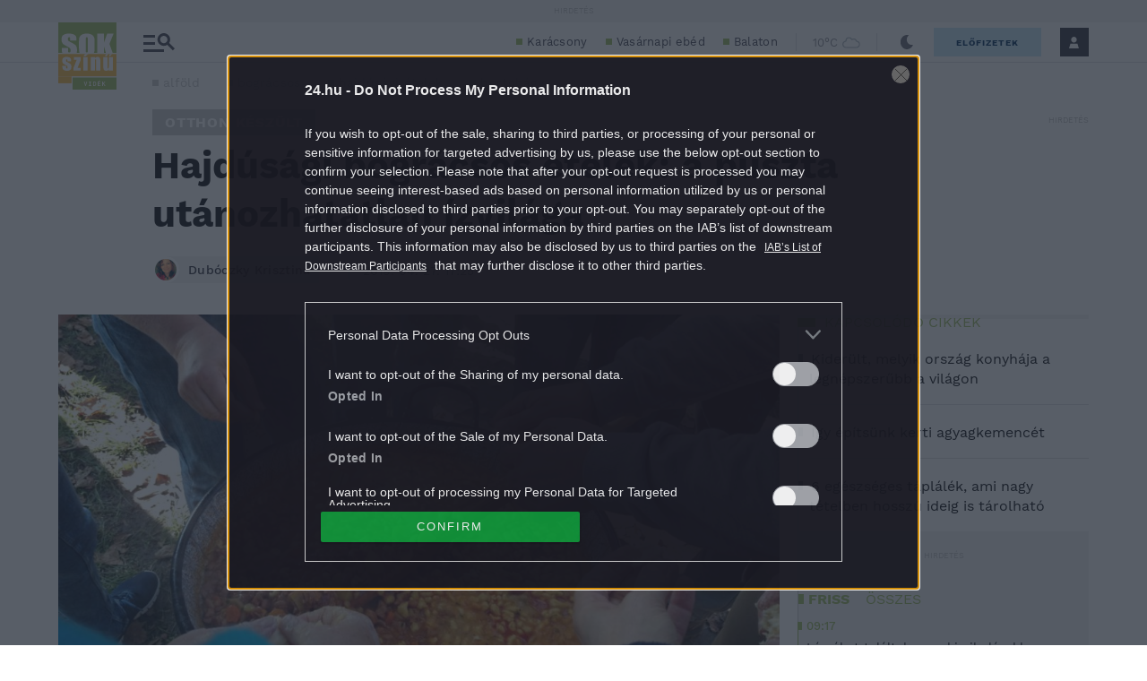

--- FILE ---
content_type: text/html; charset=UTF-8
request_url: https://sokszinuvidek.24.hu/otthon-keszult/2019/04/27/hajdusagi-bogracsos-etelek-a-puszta-utanozhatatlan-izvilaga/
body_size: 40106
content:
<!DOCTYPE html>
<html lang="hu" class="no-js site-sokszinuvidek">
<head>
	
	<meta charset="UTF-8">
	<meta name="viewport" content="width=device-width, initial-scale=1.0, maximum-scale=1.0, user-scalable=no">

			<link rel="dns-prefetch" href="//fonts.googleapis.com">
				<link rel="dns-prefetch" href="//fonts.gstatic.com">
				<link rel="dns-prefetch" href="//s.24.hu">
		
			<script>
			var enabledAppRecommendation = true;
		</script>
			<meta name="apple-itunes-app" content="app-id=379440463">
				<meta name="google-play-app" content="app-id=hu.sanomamedia.hir24">
			
	
	<title>Hajdúsági bográcsos ételek: a puszta utánozhatatlan ízvilága | Sokszínű vidék</title>
<meta name='robots' content='max-image-preview:large' />
	<style>img:is([sizes="auto" i], [sizes^="auto," i]) { contain-intrinsic-size: 3000px 1500px }</style>
	<script type="application/ld+json">
{
    "@context": "https://schema.org",
    "@type": "NewsArticle",
    "@id": "https://sokszinuvidek.24.hu/otthon-keszult/2019/04/27/hajdusagi-bogracsos-etelek-a-puszta-utanozhatatlan-izvilaga/#newsarticle",
    "headline": "Hajdúsági bográcsos ételek: a puszta utánozhatatlan ízvilága",
    "description": "Slambuc, töltött káposzta vagy gulyás, a sokféleségüknek csak a képzeletünk szabhat határt.",
    "datePublished": "2019-04-27T17:25:42+02:00",
    "dateModified": "2019-04-27T17:25:53+02:00",
    "articleSection": "Otthon készült",
    "wordCount": 954,
    "author": [
        {
            "@type": "Person",
            "name": "Dubóczky Krisztina",
            "url": "https://sokszinuvidek.24.hu/author/duboczkyk/"
        }
    ],
    "isAccessibleForFree": true,
    "mainEntityOfPage": "https://sokszinuvidek.24.hu/otthon-keszult/2019/04/27/hajdusagi-bogracsos-etelek-a-puszta-utanozhatatlan-izvilaga/",
    "isPartOf": [
        {
            "@type": "CollectionPage",
            "@id": "https://sokszinuvidek.24.hu/otthon-keszult/",
            "name": "Otthon készült",
            "url": "https://sokszinuvidek.24.hu/otthon-keszult/"
        },
        {
            "@type": "WebSite",
            "@id": "https://sokszinuvidek.24.hu/#website",
            "name": "Sokszínű vidék",
            "url": "https://sokszinuvidek.24.hu/"
        }
    ],
    "image": {
        "@type": "ImageObject",
        "url": "https://s.24.hu/app/uploads/sites/11/2019/04/bogracsos-boszi-e1555332017834.jpg",
        "width": 4418,
        "height": 2482
    },
    "publisher": {
        "@type": "NewsMediaOrganization",
        "@id": "https://sokszinuvidek.24.hu/#publisher",
        "name": "Sokszínű vidék",
        "logo": {
            "@type": "ImageObject",
            "url": "https://24.hu/app/themes/24-2020-theme/images/logo-24.svg",
            "width": 220,
            "height": 72
        }
    }
}
</script>
	<!-- Central SSO -->
	<script id="js-central-sso-script"
		data-test-domains="[]"
		src="/centralsso/assets/js/central-sso.js?ver=2511111224"></script>
	
<!-- All In One SEO Pack 3.7.1[579,669] -->
<meta name="description"  content="Ahogy nyílik az idő, úgy nyúlunk egyre szívesebben a magyar ember főzőedényéhez: a bográcshoz. Amit ebben készítünk, biztos, hogy finom lesz, még ha" />

<meta name="keywords"  content="alföld,bográcsos,hajdúsági ételek,hortobágy,kelet-magyarország,puszta,szabadidő" />

<link rel="canonical" href="https://sokszinuvidek.24.hu/otthon-keszult/2019/04/27/hajdusagi-bogracsos-etelek-a-puszta-utanozhatatlan-izvilaga/" />
<meta property="og:type" content="article" />
<meta property="og:title" content="Hajdúsági bográcsos ételek: a puszta utánozhatatlan ízvilága | Sokszínű vidék" />
<meta property="og:description" content="Ahogy nyílik az idő, úgy nyúlunk egyre szívesebben a magyar ember főzőedényéhez: a bográcshoz. Amit ebben készítünk, biztos, hogy finom lesz, még ha egyébként nem is remekelünk a konyha ördögeként. A" />
<meta property="og:url" content="https://sokszinuvidek.24.hu/otthon-keszult/2019/04/27/hajdusagi-bogracsos-etelek-a-puszta-utanozhatatlan-izvilaga/" />
<meta property="og:site_name" content="Sokszínű vidék" />
<meta property="og:image" content="https://s.24.hu/app/uploads/sites/11/2019/04/bogracsos-boszi-e1555332017834-1024x575.jpg" />
<meta property="article:tag" content="alföld" />
<meta property="article:tag" content="bográcsos" />
<meta property="article:tag" content="hajdúsági ételek" />
<meta property="article:tag" content="hortobágy" />
<meta property="article:tag" content="kelet-magyarország" />
<meta property="article:tag" content="puszta" />
<meta property="article:tag" content="szabadidő" />
<meta property="article:tag" content="otthon készült" />
<meta property="article:published_time" content="2019-04-27T15:25:42Z" />
<meta property="article:modified_time" content="2019-04-27T15:25:53Z" />
<meta property="article:publisher" content="https://www.facebook.com/sokszinuvidek" />
<meta property="article:author" content="" />
<meta property="og:image:secure_url" content="https://s.24.hu/app/uploads/sites/11/2019/04/bogracsos-boszi-e1555332017834-1024x575.jpg" />
<meta name="twitter:card" content="summary" />
<meta name="twitter:site" content="@24ponthu" />
<meta name="twitter:domain" content="sokszinuvidek.24.hu" />
<meta name="twitter:title" content="Hajdúsági bográcsos ételek: a puszta utánozhatatlan ízvilága | Sokszín" />
<meta name="twitter:description" content="Ahogy nyílik az idő, úgy nyúlunk egyre szívesebben a magyar ember főzőedényéhez: a bográcshoz. Amit ebben készítünk, biztos, hogy finom lesz, még ha egyébként nem is remekelünk a konyha ördögeként. A" />
<meta name="twitter:image" content="https://s.24.hu/app/uploads/sites/11/2019/04/bogracsos-boszi-e1555332017834-1024x575.jpg" />
<!-- All In One SEO Pack -->
<link rel='dns-prefetch' href='//s.24.hu' />
<link rel="alternate" type="application/rss+xml" title="Sokszínű vidék &raquo; Hajdúsági bográcsos ételek: a puszta utánozhatatlan ízvilága hozzászólás hírcsatorna" href="https://sokszinuvidek.24.hu/otthon-keszult/2019/04/27/hajdusagi-bogracsos-etelek-a-puszta-utanozhatatlan-izvilaga/feed/" />
<link rel='stylesheet' id='wp-block-library-css' href='https://s.24.hu/wp-includes/css/dist/block-library/style.min.css' type='text/css' media='all' />
<style id='classic-theme-styles-inline-css' type='text/css'>
/*! This file is auto-generated */
.wp-block-button__link{color:#fff;background-color:#32373c;border-radius:9999px;box-shadow:none;text-decoration:none;padding:calc(.667em + 2px) calc(1.333em + 2px);font-size:1.125em}.wp-block-file__button{background:#32373c;color:#fff;text-decoration:none}
</style>
<style id='global-styles-inline-css' type='text/css'>
:root{--wp--preset--aspect-ratio--square: 1;--wp--preset--aspect-ratio--4-3: 4/3;--wp--preset--aspect-ratio--3-4: 3/4;--wp--preset--aspect-ratio--3-2: 3/2;--wp--preset--aspect-ratio--2-3: 2/3;--wp--preset--aspect-ratio--16-9: 16/9;--wp--preset--aspect-ratio--9-16: 9/16;--wp--preset--color--black: #000000;--wp--preset--color--cyan-bluish-gray: #abb8c3;--wp--preset--color--white: #ffffff;--wp--preset--color--pale-pink: #f78da7;--wp--preset--color--vivid-red: #cf2e2e;--wp--preset--color--luminous-vivid-orange: #ff6900;--wp--preset--color--luminous-vivid-amber: #fcb900;--wp--preset--color--light-green-cyan: #7bdcb5;--wp--preset--color--vivid-green-cyan: #00d084;--wp--preset--color--pale-cyan-blue: #8ed1fc;--wp--preset--color--vivid-cyan-blue: #0693e3;--wp--preset--color--vivid-purple: #9b51e0;--wp--preset--gradient--vivid-cyan-blue-to-vivid-purple: linear-gradient(135deg,rgba(6,147,227,1) 0%,rgb(155,81,224) 100%);--wp--preset--gradient--light-green-cyan-to-vivid-green-cyan: linear-gradient(135deg,rgb(122,220,180) 0%,rgb(0,208,130) 100%);--wp--preset--gradient--luminous-vivid-amber-to-luminous-vivid-orange: linear-gradient(135deg,rgba(252,185,0,1) 0%,rgba(255,105,0,1) 100%);--wp--preset--gradient--luminous-vivid-orange-to-vivid-red: linear-gradient(135deg,rgba(255,105,0,1) 0%,rgb(207,46,46) 100%);--wp--preset--gradient--very-light-gray-to-cyan-bluish-gray: linear-gradient(135deg,rgb(238,238,238) 0%,rgb(169,184,195) 100%);--wp--preset--gradient--cool-to-warm-spectrum: linear-gradient(135deg,rgb(74,234,220) 0%,rgb(151,120,209) 20%,rgb(207,42,186) 40%,rgb(238,44,130) 60%,rgb(251,105,98) 80%,rgb(254,248,76) 100%);--wp--preset--gradient--blush-light-purple: linear-gradient(135deg,rgb(255,206,236) 0%,rgb(152,150,240) 100%);--wp--preset--gradient--blush-bordeaux: linear-gradient(135deg,rgb(254,205,165) 0%,rgb(254,45,45) 50%,rgb(107,0,62) 100%);--wp--preset--gradient--luminous-dusk: linear-gradient(135deg,rgb(255,203,112) 0%,rgb(199,81,192) 50%,rgb(65,88,208) 100%);--wp--preset--gradient--pale-ocean: linear-gradient(135deg,rgb(255,245,203) 0%,rgb(182,227,212) 50%,rgb(51,167,181) 100%);--wp--preset--gradient--electric-grass: linear-gradient(135deg,rgb(202,248,128) 0%,rgb(113,206,126) 100%);--wp--preset--gradient--midnight: linear-gradient(135deg,rgb(2,3,129) 0%,rgb(40,116,252) 100%);--wp--preset--font-size--small: 13px;--wp--preset--font-size--medium: 20px;--wp--preset--font-size--large: 36px;--wp--preset--font-size--x-large: 42px;--wp--preset--spacing--20: 0.44rem;--wp--preset--spacing--30: 0.67rem;--wp--preset--spacing--40: 1rem;--wp--preset--spacing--50: 1.5rem;--wp--preset--spacing--60: 2.25rem;--wp--preset--spacing--70: 3.38rem;--wp--preset--spacing--80: 5.06rem;--wp--preset--shadow--natural: 6px 6px 9px rgba(0, 0, 0, 0.2);--wp--preset--shadow--deep: 12px 12px 50px rgba(0, 0, 0, 0.4);--wp--preset--shadow--sharp: 6px 6px 0px rgba(0, 0, 0, 0.2);--wp--preset--shadow--outlined: 6px 6px 0px -3px rgba(255, 255, 255, 1), 6px 6px rgba(0, 0, 0, 1);--wp--preset--shadow--crisp: 6px 6px 0px rgba(0, 0, 0, 1);}:where(.is-layout-flex){gap: 0.5em;}:where(.is-layout-grid){gap: 0.5em;}body .is-layout-flex{display: flex;}.is-layout-flex{flex-wrap: wrap;align-items: center;}.is-layout-flex > :is(*, div){margin: 0;}body .is-layout-grid{display: grid;}.is-layout-grid > :is(*, div){margin: 0;}:where(.wp-block-columns.is-layout-flex){gap: 2em;}:where(.wp-block-columns.is-layout-grid){gap: 2em;}:where(.wp-block-post-template.is-layout-flex){gap: 1.25em;}:where(.wp-block-post-template.is-layout-grid){gap: 1.25em;}.has-black-color{color: var(--wp--preset--color--black) !important;}.has-cyan-bluish-gray-color{color: var(--wp--preset--color--cyan-bluish-gray) !important;}.has-white-color{color: var(--wp--preset--color--white) !important;}.has-pale-pink-color{color: var(--wp--preset--color--pale-pink) !important;}.has-vivid-red-color{color: var(--wp--preset--color--vivid-red) !important;}.has-luminous-vivid-orange-color{color: var(--wp--preset--color--luminous-vivid-orange) !important;}.has-luminous-vivid-amber-color{color: var(--wp--preset--color--luminous-vivid-amber) !important;}.has-light-green-cyan-color{color: var(--wp--preset--color--light-green-cyan) !important;}.has-vivid-green-cyan-color{color: var(--wp--preset--color--vivid-green-cyan) !important;}.has-pale-cyan-blue-color{color: var(--wp--preset--color--pale-cyan-blue) !important;}.has-vivid-cyan-blue-color{color: var(--wp--preset--color--vivid-cyan-blue) !important;}.has-vivid-purple-color{color: var(--wp--preset--color--vivid-purple) !important;}.has-black-background-color{background-color: var(--wp--preset--color--black) !important;}.has-cyan-bluish-gray-background-color{background-color: var(--wp--preset--color--cyan-bluish-gray) !important;}.has-white-background-color{background-color: var(--wp--preset--color--white) !important;}.has-pale-pink-background-color{background-color: var(--wp--preset--color--pale-pink) !important;}.has-vivid-red-background-color{background-color: var(--wp--preset--color--vivid-red) !important;}.has-luminous-vivid-orange-background-color{background-color: var(--wp--preset--color--luminous-vivid-orange) !important;}.has-luminous-vivid-amber-background-color{background-color: var(--wp--preset--color--luminous-vivid-amber) !important;}.has-light-green-cyan-background-color{background-color: var(--wp--preset--color--light-green-cyan) !important;}.has-vivid-green-cyan-background-color{background-color: var(--wp--preset--color--vivid-green-cyan) !important;}.has-pale-cyan-blue-background-color{background-color: var(--wp--preset--color--pale-cyan-blue) !important;}.has-vivid-cyan-blue-background-color{background-color: var(--wp--preset--color--vivid-cyan-blue) !important;}.has-vivid-purple-background-color{background-color: var(--wp--preset--color--vivid-purple) !important;}.has-black-border-color{border-color: var(--wp--preset--color--black) !important;}.has-cyan-bluish-gray-border-color{border-color: var(--wp--preset--color--cyan-bluish-gray) !important;}.has-white-border-color{border-color: var(--wp--preset--color--white) !important;}.has-pale-pink-border-color{border-color: var(--wp--preset--color--pale-pink) !important;}.has-vivid-red-border-color{border-color: var(--wp--preset--color--vivid-red) !important;}.has-luminous-vivid-orange-border-color{border-color: var(--wp--preset--color--luminous-vivid-orange) !important;}.has-luminous-vivid-amber-border-color{border-color: var(--wp--preset--color--luminous-vivid-amber) !important;}.has-light-green-cyan-border-color{border-color: var(--wp--preset--color--light-green-cyan) !important;}.has-vivid-green-cyan-border-color{border-color: var(--wp--preset--color--vivid-green-cyan) !important;}.has-pale-cyan-blue-border-color{border-color: var(--wp--preset--color--pale-cyan-blue) !important;}.has-vivid-cyan-blue-border-color{border-color: var(--wp--preset--color--vivid-cyan-blue) !important;}.has-vivid-purple-border-color{border-color: var(--wp--preset--color--vivid-purple) !important;}.has-vivid-cyan-blue-to-vivid-purple-gradient-background{background: var(--wp--preset--gradient--vivid-cyan-blue-to-vivid-purple) !important;}.has-light-green-cyan-to-vivid-green-cyan-gradient-background{background: var(--wp--preset--gradient--light-green-cyan-to-vivid-green-cyan) !important;}.has-luminous-vivid-amber-to-luminous-vivid-orange-gradient-background{background: var(--wp--preset--gradient--luminous-vivid-amber-to-luminous-vivid-orange) !important;}.has-luminous-vivid-orange-to-vivid-red-gradient-background{background: var(--wp--preset--gradient--luminous-vivid-orange-to-vivid-red) !important;}.has-very-light-gray-to-cyan-bluish-gray-gradient-background{background: var(--wp--preset--gradient--very-light-gray-to-cyan-bluish-gray) !important;}.has-cool-to-warm-spectrum-gradient-background{background: var(--wp--preset--gradient--cool-to-warm-spectrum) !important;}.has-blush-light-purple-gradient-background{background: var(--wp--preset--gradient--blush-light-purple) !important;}.has-blush-bordeaux-gradient-background{background: var(--wp--preset--gradient--blush-bordeaux) !important;}.has-luminous-dusk-gradient-background{background: var(--wp--preset--gradient--luminous-dusk) !important;}.has-pale-ocean-gradient-background{background: var(--wp--preset--gradient--pale-ocean) !important;}.has-electric-grass-gradient-background{background: var(--wp--preset--gradient--electric-grass) !important;}.has-midnight-gradient-background{background: var(--wp--preset--gradient--midnight) !important;}.has-small-font-size{font-size: var(--wp--preset--font-size--small) !important;}.has-medium-font-size{font-size: var(--wp--preset--font-size--medium) !important;}.has-large-font-size{font-size: var(--wp--preset--font-size--large) !important;}.has-x-large-font-size{font-size: var(--wp--preset--font-size--x-large) !important;}
:where(.wp-block-post-template.is-layout-flex){gap: 1.25em;}:where(.wp-block-post-template.is-layout-grid){gap: 1.25em;}
:where(.wp-block-columns.is-layout-flex){gap: 2em;}:where(.wp-block-columns.is-layout-grid){gap: 2em;}
:root :where(.wp-block-pullquote){font-size: 1.5em;line-height: 1.6;}
</style>
<link rel='stylesheet' id='site-header-css' href='https://s.24.hu/app/themes/24-2020-theme/dist/css/sokszinuvidek-all-header.css?ver=2511111224' type='text/css' media='all' />
<link rel='stylesheet' id='sponsoredpost_css-css' href='https://s.24.hu/app/plugins/central-sales-sponsored-block/assets/css/sponsoredpost.css' type='text/css' media='all' />
<link rel='stylesheet' id='central_next_gallery__article_page_style-css' href='https://s.24.hu/app/plugins/central-next-gallery//assets/css/content.css?ver=1764758208' type='text/css' media='all' />
<script type="text/javascript" id="central_next_gallery__ab_test_group_script-js-extra">
/* <![CDATA[ */
var ab_test_config = {"name":"24xtra_gallery","groups":[{"name":"Gallery2025_06_desktop_horizontal_ad_pagination_mobile_horizonta","min":0,"max":49,"script":"https:\/\/s.24.hu\/app\/uploads\/gallery\/Gallery2025_06_mobile_horizontal\/gallery-page.js?g=0910","style":"https:\/\/s.24.hu\/app\/uploads\/gallery\/Gallery2025_06_mobile_horizontal\/gallery-page.css?g=0910"},{"name":"Gallery2025_06_desktop_vertical_mobile_vertical","min":50,"max":99,"script":"https:\/\/s.24.hu\/app\/uploads\/gallery\/Gallery2025_06_desktop_vertical\/gallery-page.js?g=0910","style":"https:\/\/s.24.hu\/app\/uploads\/gallery\/Gallery2025_06_desktop_vertical\/gallery-page.css?g=0910"}],"default":{"name":"control","script":"https:\/\/s.24.hu\/app\/plugins\/central-next-gallery\/assets\/js\/gallery-page.js","style":"https:\/\/s.24.hu\/app\/plugins\/central-next-gallery\/assets\/css\/gallery-page.css"},"randomRange":{"min":0,"max":99},"is_gallery_page":""};
/* ]]> */
</script>
<script type="text/javascript" src="https://s.24.hu/app/themes/24-2020-theme/dist/js/ab-tester.js?ver=2511111224" id="central_next_gallery__ab_test_group_script-js"></script>
<script type="text/javascript" src="https://s.24.hu/wp-includes/js/jquery/jquery.min.js?ver=3.7.1" id="jquery-core-js"></script>
<script type="text/javascript" src="https://s.24.hu/wp-includes/js/jquery/jquery-migrate.min.js?ver=3.4.1" id="jquery-migrate-js"></script>
<script type="text/javascript" src="https://s.24.hu/app/plugins/central-video-article-list-widget/assets/js/central-video-article-list-widget.js?ver=2511111224" id="central-video-article-list-box-view-js"></script>
<script type="text/javascript" src="https://s.24.hu/wp-includes/js/underscore.min.js?ver=1.13.7" id="underscore-js"></script>
<script type="text/javascript" src="https://s.24.hu/app/themes/24-2020-theme/dist/js/common-header.js?ver=2511111224" id="site-header-js"></script>
<script type="text/javascript" id="sponsoredpost_js-js-extra">
/* <![CDATA[ */
var sponsoredpost_params = {"datas":{"maltofer":{"posts":[{"permalink":"https:\/\/24.hu\/elet-stilus\/2025\/09\/15\/igy-egyunk-ha-potolni-szeretnenk-a-vasat-x\/","title":"\u00cdgy egy\u00fcnk, ha p\u00f3tolni szeretn\u00e9nk a vasat (x)","excerpt":"Steak \u00e9s v\u00f6r\u00f6sbor?","image":"https:\/\/24.hu\/app\/uploads\/2025\/09\/mf_pr2_2509-480x270.jpg"},{"permalink":"https:\/\/24.hu\/elet-stilus\/2025\/09\/01\/tevhit-hogy-mindenbol-jobb-a-szerves-x\/","title":"T\u00e9vhit, hogy mindenb\u0151l jobb a \u201eszerves\u201d (x)","excerpt":"A szerves \u00e9s szervetlen fogalma gyakran f\u00e9lre\u00e9rt\u00e9sekhez vezet az eg\u00e9szs\u00e9ggel kapcsolatban.","image":"https:\/\/24.hu\/app\/uploads\/2025\/09\/mf_pr1_2509-480x270.jpg"},{"permalink":"https:\/\/24.hu\/elet-stilus\/2025\/09\/01\/a-vashiany-kezelesehez-tudni-kell-az-okokat-is\/","title":"Vashi\u00e1ny: a kezel\u00e9s\u00e9hez tudni kell az okokat is","excerpt":"A vashi\u00e1ny a vil\u00e1g egyik leggyakoribb hi\u00e1ny\u00e1llapota.","image":"https:\/\/24.hu\/app\/uploads\/2025\/08\/gettyimages-1297434120-480x320.jpg"},{"permalink":"https:\/\/24.hu\/elet-stilus\/2025\/09\/01\/ezt-a-3-dolgot-mindenki-rosszul-tudja-a-vashianyrol\/","title":"Ezt a 3 dolgot mindenki rosszul tudja a vashi\u00e1nyr\u00f3l","excerpt":"Els\u0151 t\u00e9vhit: \u201eEz a betegs\u00e9g csak a n\u0151ket \u00e9rinti\u201d Elterjedt v\u00e9leked\u00e9s, miszerint a vashi\u00e1ny olyan betegs\u00e9g, amely kiz\u00e1r\u00f3lag a n\u0151ket \u00e9rinti, ez\u00e9rt a","image":"https:\/\/24.hu\/app\/uploads\/2025\/08\/gettyimages-1388645967-480x320.jpg"}],"term_name":"Maltofer"},"maltofer-02":{"posts":[{"permalink":"https:\/\/24.hu\/elet-stilus\/2025\/02\/15\/amikor-a-vashiany-fogja-vissza-a-karriert-igy-rontja-az-eletminoseget-az-alacsony-vasszint-x\/","title":"Amikor a vashi\u00e1ny fogja vissza a karriert: \u00edgy rontja az \u00e9letmin\u0151s\u00e9get az alacsony vasszint (x)","excerpt":"Az \u00e1ll\u00f3k\u00e9pess\u00e9g, a ment\u00e1lis frissess\u00e9g \u00e9s a folyamatos terhelhet\u0151s\u00e9g alapk\u00f6vetelm\u00e9ny a mai munkaer\u0151piacon.","image":"https:\/\/24.hu\/app\/uploads\/2025\/02\/mf_pr2_24-hu_2502-480x270.jpg"},{"permalink":"https:\/\/24.hu\/elet-stilus\/2025\/02\/13\/teljes-kimerultseg-faradtsag-depresszio-vagy-vashiany\/","title":"Teljes kimer\u00fclts\u00e9g: f\u00e1radts\u00e1g, depresszi\u00f3 vagy vashi\u00e1ny?","excerpt":"Sokan t\u00falmisztifik\u00e1lj\u00e1k a tavaszi f\u00e1radts\u00e1g nev\u0171 t\u00fcnetegy\u00fcttest, amelynek kialakul\u00e1s\u00e1ban hormon\u00e1lis folyamatok j\u00e1tszanak szerepet, hiszen a melatonin \u00e9s a szerotonin szintj\u00e9nek szezon\u00e1lis ingadoz\u00e1sa okozza. De mi a helyzet a t\u00e9li f\u00e1radts\u00e1ggal?","image":"https:\/\/24.hu\/app\/uploads\/2025\/02\/gettyimages-1304487156-e1739263308168-480x270.jpg"},{"permalink":"https:\/\/24.hu\/elet-stilus\/2025\/02\/13\/vaspotlas-es-vasbevitel-kinek-mennyit-mikor-mi-a-kulonbseg\/","title":"Vasp\u00f3tl\u00e1s \u00e9s vasbevitel: kinek, mennyit, mikor, mi a k\u00fcl\u00f6nbs\u00e9g?","excerpt":"Elengedhetetlen \u00e1sv\u00e1nyi anyag a szervezet\u00fcnk sz\u00e1m\u00e1ra a vas, de van, amikor a term\u00e9szetes \u00faton, a t\u00e1pl\u00e1lkoz\u00e1s \u00fatj\u00e1n bejuttatott mennyis\u00e9g m\u00e9gsem elegend\u0151. Mit tehet\u00fcnk ilyenkor?","image":"https:\/\/24.hu\/app\/uploads\/2025\/02\/gettyimages-1124936019-480x320.jpg"},{"permalink":"https:\/\/24.hu\/elet-stilus\/2025\/02\/13\/sokakat-erinto-de-konnyen-kezelheto-problema-a-vashiany\/","title":"Sokakat \u00e9rint\u0151, de k\u00f6nnyen kezelhet\u0151 probl\u00e9ma a vashi\u00e1ny","excerpt":"A vashi\u00e1ny igen elterjedt probl\u00e9ma, amely rendk\u00edv\u00fcl kellemetlen t\u00fcnetekkel j\u00e1r. A panaszok megfelel\u0151 vasp\u00f3tl\u00e1ssal megsz\u00fcntethet\u0151k, ennek sor\u00e1n azonban t\u00f6bb t\u00e9nyez\u0151t is figyelembe kell venni.","image":"https:\/\/24.hu\/app\/uploads\/2025\/02\/gettyimages-1613772934-480x268.jpg"}],"term_name":"Maltofer-02"},"proktis":{"posts":[{"permalink":"https:\/\/24.hu\/elet-stilus\/2025\/11\/18\/kulturtortenet-alulnezetbol-toalett-tortenelem-az-okortol-napjainkig-x\/","title":"Kult\u00fart\u00f6rt\u00e9net aluln\u00e9zetb\u0151l: toalett-t\u00f6rt\u00e9nelem az \u00f3kort\u00f3l napjainkig (x)","excerpt":"Az innov\u00e1ci\u00f3hoz mindig kell valamilyen h\u00e9tk\u00f6znapi, megoldand\u00f3 kellemetlens\u00e9g \u2013 erre p\u00e9lda egyebek k\u00f6z\u00f6tt az is, hogyan v\u00e1ltozott az \u00e9vezredek folyam\u00e1n az, ahogyan a sz\u00e9kel\u00e9s ut\u00e1ni higi\u00e9ni\u00e1r\u00f3l gondolkodunk \u2013 f\u0151leg aranyeres panaszok eset\u00e9n.","image":"https:\/\/24.hu\/app\/uploads\/2025\/11\/pr_pr2_24-480x270.jpg"},{"permalink":"https:\/\/24.hu\/elet-stilus\/2025\/11\/01\/aranyer-5-egyertelmu-jel-amikor-nem-szabad-halogatni-az-orvost\/","title":"Arany\u00e9r: 5 egy\u00e9rtelm\u0171 jel, amikor nem szabad halogatni az orvost","excerpt":"A h\u0171v\u00f6sebb id\u0151 be\u00e1llt\u00e1val \u00e9s a f\u0171t\u00e9si szezon kezdet\u00e9vel hajlamosak vagyunk kevesebbet inni \u00e9s","image":"https:\/\/24.hu\/app\/uploads\/2025\/10\/gettyimages-2216653328-480x270.jpg"},{"permalink":"https:\/\/24.hu\/elet-stilus\/2025\/11\/01\/7-mondat-ami-segit-international-mens-day\/","title":"7 mondat, ami seg\u00edt \u2013 p\u00e1rkapcsolati kommunik\u00e1ci\u00f3 az International Men\u2019s Day k\u00f6rny\u00e9k\u00e9n","excerpt":"Nem gyenges\u00e9g, \u00e9retts\u00e9g A f\u00e9rfiak gyakran nem akarnak \u201enyafogni\u201d, ez\u00e9rt ink\u00e1bb t\u0171rnek, mintsem","image":"https:\/\/24.hu\/app\/uploads\/2025\/10\/gettyimages-702542077-480x270.jpg"},{"permalink":"https:\/\/24.hu\/elet-stilus\/2025\/11\/01\/adventi-vasarok-es-hetvegi-utazasok-diszkret-tulelokeszlet-hosszu-napokra\/","title":"Adventi v\u00e1s\u00e1rok \u00e9s h\u00e9tv\u00e9gi utaz\u00e1sok: diszkr\u00e9t \u201et\u00fal\u00e9l\u0151k\u00e9szlet\u201d hossz\u00fa napokra","excerpt":"A hossz\u00fa s\u00e9t\u00e1k, az utaz\u00e1sok vagy a hidegben \u00e1csorg\u00e1s megterhelheti a kering\u00e9st \u00e9s a g\u00e1t k\u00f6rny\u00e9k\u00e9t,","image":"https:\/\/24.hu\/app\/uploads\/2025\/11\/gettyimages-503234448-480x270.jpg"}],"term_name":"Proktis"},"proktis-08":{"posts":[{"permalink":"https:\/\/24.hu\/elet-stilus\/2025\/03\/20\/a-higieniarol-nem-beszelunk-pedig-kellene-itt-egy-uj-modszer-az-erzekeny-teruletek-tisztitasara-x\/","title":"A higi\u00e9ni\u00e1r\u00f3l nem besz\u00e9l\u00fcnk, pedig kellene \u2013 itt egy \u00faj m\u00f3dszer az \u00e9rz\u00e9keny ter\u00fcletek tiszt\u00edt\u00e1s\u00e1ra (x)","excerpt":"Vannak dolgok, amelyekr\u0151l nem sz\u00edvesen besz\u00e9l\u00fcnk, pedig az eg\u00e9szs\u00e9g\u00fcnk \u00e9s a komfort\u00e9rzet\u00fcnk szempontj\u00e1b\u00f3l elengedhetetlenek.","image":"https:\/\/24.hu\/app\/uploads\/2025\/03\/proktis_pr2_24hu_1140-480x270.jpg"},{"permalink":"https:\/\/24.hu\/elet-stilus\/2025\/03\/18\/a-vezetoi-szek-ara-amikor-a-siker-az-egeszseg-rovasara-megy\/","title":"A vezet\u0151i sz\u00e9k \u00e1ra \u2013 amikor a siker az eg\u00e9szs\u00e9g rov\u00e1s\u00e1ra megy","excerpt":"\u00cdgy okozott a tavaly janu\u00e1rban megszerzett vezet\u0151i poz\u00edci\u00f3 augusztusra komoly aranyeres f\u00e1jdalmakat G\u00e1bornak.","image":"https:\/\/24.hu\/app\/uploads\/2025\/03\/gettyimages-sb10065507d-001-e1741790849510-480x270.jpg"},{"permalink":"https:\/\/24.hu\/elet-stilus\/2025\/03\/18\/aranyer-vecepapirt-nedves-torlokendot-vagy-vizet-hasznaljunk\/","title":"Arany\u00e9r: v\u00e9c\u00e9pap\u00edrt, nedves t\u00f6rl\u0151kend\u0151t vagy vizet haszn\u00e1ljunk?","excerpt":"A nedves t\u00f6rl\u0151kend\u0151 is lehet k\u00e1ros arany\u00e9r eset\u00e9n.","image":"https:\/\/24.hu\/app\/uploads\/2025\/03\/gettyimages-1213943098-480x360.jpg"},{"permalink":"https:\/\/24.hu\/elet-stilus\/2025\/03\/18\/aranyer-terhesseg-idejen\/","title":"Arany\u00e9r terhess\u00e9g idej\u00e9n","excerpt":"A kismam\u00e1k k\u00f6r\u00e9ben rendk\u00edv\u00fcl gyakori probl\u00e9ma az arany\u00e9r, \u00e1m nem mindenki sz\u00e1m\u00e1ra vil\u00e1gos, hogy ennek mi az oka. Cikk\u00fcnkben elmagyar\u00e1zzuk, hogy pontosan mi is az arany\u00e9r, \u00e9s mi\u00e9rt alakulhat ki a v\u00e1rand\u00f3ss\u00e1g alatt.","image":"https:\/\/24.hu\/app\/uploads\/2025\/03\/gettyimages-1494588349-480x320.jpg"}],"term_name":"Proktis-08"},"proktis_02":{"posts":[{"permalink":"https:\/\/24.hu\/elet-stilus\/2024\/12\/16\/masnapossagtol-aranyerig-az-okos-unnepi-alkoholfogyasztassal-ezek-elkerulhetok\/","title":"M\u00e1snaposs\u00e1gt\u00f3l arany\u00e9rig: az okos \u00fcnnepi alkoholfogyaszt\u00e1ssal ezek elker\u00fclhet\u0151k!","excerpt":"Az \u00fcnnepi alkalmak term\u00e9szetes kieg\u00e9sz\u00edt\u0151je az alkoholfogyaszt\u00e1s. Mindenkinek megvan a maga kedvence.","image":"https:\/\/24.hu\/app\/uploads\/2024\/12\/vj_20211222_0003-480x270.jpg"},{"permalink":"https:\/\/24.hu\/elet-stilus\/2024\/12\/16\/az-unnepek-alatt-sem-kell-felaldozni-a-kenyelmet-a-stilusos-megjelenes-erdekeben\/","title":"Az \u00fcnnepek alatt sem kell fel\u00e1ldozni a k\u00e9nyelmet a st\u00edlusos megjelen\u00e9s \u00e9rdek\u00e9ben","excerpt":"Az \u00fcnnepek k\u00f6zeledt\u00e9vel egyre t\u00f6bb az olyan esem\u00e9ny, ahov\u00e1 illik a megszokottn\u00e1l kicsit jobban ki\u00f6lt\u00f6zni.","image":"https:\/\/24.hu\/app\/uploads\/2024\/12\/vj_20171122_0001-480x270.jpg"},{"permalink":"https:\/\/24.hu\/elet-stilus\/2024\/12\/16\/ne-hagyd-hogy-az-unnepek-az-egeszseged-rovasara-menjenek-fedezd-fel-a-teli-mozgas-oromet\/","title":"Ne hagyd, hogy az \u00fcnnepek az eg\u00e9szs\u00e9ged rov\u00e1s\u00e1ra menjenek \u2013 fedezd fel a t\u00e9li mozg\u00e1s \u00f6r\u00f6m\u00e9t!","excerpt":"Az \u00fcnnepi id\u0151szak legt\u00f6bb\u00fcnk fej\u00e9ben \u00fagy \u00e9l, mint azok a napok, amikor csal\u00e1di k\u00f6rben kipihenhetj\u00fck a kar\u00e1csonyt megel\u0151z\u0151 rohan\u00f3s id\u0151szakot.","image":"https:\/\/24.hu\/app\/uploads\/2024\/12\/vj_20180210_0002-480x270.jpg"},{"permalink":"https:\/\/24.hu\/elet-stilus\/2024\/12\/15\/teli-aranyermegelozesi-tippek-igy-etkezzunk-egeszsegesebben-az-unnepek-alatt-x\/","title":"T\u00e9li arany\u00e9rmegel\u0151z\u00e9si tippek: \u00edgy \u00e9tkezz\u00fcnk eg\u00e9szs\u00e9gesebben az \u00fcnnepek alatt (x)","excerpt":"Az arany\u00e9r kialakul\u00e1s\u00e1ban igen nagy szerepe van az \u00e9letm\u00f3dunknak. Az odafigyel\u00e9s \u00e9s a megfelel\u0151 \u00e9trend seg\u00edthet abban, hogy megel\u0151zz\u00fck az arany\u00e9rpanaszokat, vagy enyh\u00edts\u00fck azokat, \u00e9s kellemesen, f\u00e1jdalommentesen teljenek az \u00fcnnepek.","image":"https:\/\/24.hu\/app\/uploads\/2024\/11\/pr_24hu_pr2_2412-480x270.jpg"}],"term_name":"Proktis_02"},"proxelan":{"posts":[{"permalink":"https:\/\/24.hu\/elet-stilus\/2025\/10\/15\/ferfiak-tomegeit-erinti-ez-a-tunetegyuttes\/","title":"F\u00e9rfiak t\u00f6megeit \u00e9rinti ez a t\u00fcnetegy\u00fcttes","excerpt":"A prosztata egy nagyj\u00e1b\u00f3l gesztenye m\u00e9ret\u0171 mirigy a f\u00e9rfiak test\u00e9ben, a h\u00fagyh\u00f3lyag alatt helyezkedik el a h\u00fagycs\u00f6vet k\u00f6r\u00fcl\u00f6lelve. Csak az","image":"https:\/\/24.hu\/app\/uploads\/2025\/10\/gettyimages-1055506018-480x270.jpg"},{"permalink":"https:\/\/24.hu\/elet-stilus\/2025\/10\/15\/rejtozkodo-tunetek-jellemzik-ezt-a-betegseget\/","title":"Rejt\u0151zk\u00f6d\u0151 t\u00fcnetek jellemzik ezt a betegs\u00e9get","excerpt":"Napjainkban szerencs\u00e9re gyakrabban esik sz\u00f3 a prosztat\u00e1t \u00e9rint\u0151 probl\u00e9m\u00e1kr\u00f3l, \u00e9s egyre eg\u00e9szs\u00e9gtudatosabbak a f\u00e9rfiak. Sajnos a kr\u00f3nikus bakteri\u00e1lis","image":"https:\/\/24.hu\/app\/uploads\/2025\/10\/gettyimages-1432809437-480x270.jpg"},{"permalink":"https:\/\/24.hu\/elet-stilus\/2025\/10\/14\/nem-csak-bakterialis-okai-lehetnek-a-kronikus-prosztatagyulladasnak-ezekre-a-tunetekre-figyelj\/","title":"Nem csak bakteri\u00e1lis okai lehetnek a kr\u00f3nikus prosztatagyullad\u00e1snak \u2013 ezekre a t\u00fcnetekre figyelj","excerpt":"A kr\u00f3nikus prosztatagyullad\u00e1s sok f\u00e9rfi \u00e9let\u00e9t megkeser\u00edti a rendk\u00edv\u00fcl kellemetlen t\u00fcneteivel, r\u00e1ad\u00e1sul a kialakul\u00e1s\u00e1nak okai nem egy\u00e9rtelm\u0171ek.","image":"https:\/\/24.hu\/app\/uploads\/2025\/10\/gettyimages-1430451441-480x270.jpg"},{"permalink":"https:\/\/24.hu\/elet-stilus\/2025\/10\/14\/a-ferfiak-hallgatnak-a-fajdalom-nem-tortenetek-a-prosztatarol-x\/","title":"A f\u00e9rfiak hallgatnak, a f\u00e1jdalom nem: t\u00f6rt\u00e9netek a prosztat\u00e1r\u00f3l (x)","excerpt":"A prosztatagyullad\u00e1s nem v\u00e1logat: b\u00e1rmilyen \u00e9letkorban, b\u00e1rmely foglalkoz\u00e1s mellett megjelenhetnek a f\u00e1jdalmas t\u00fcnetek, amelyek testileg-lelkileg megterhel\u0151ek.","image":"https:\/\/24.hu\/app\/uploads\/2025\/10\/px_pr2_2510_1140-480x270.jpg"}],"term_name":"Proxelan"},"proxelan_04":{"posts":[{"permalink":"https:\/\/24.hu\/elet-stilus\/2025\/01\/20\/a-ferjem-prosztatagyulladasa-vegul-a-kapcsolatunk-megerositeseben-is-segitett\/","title":"A f\u00e9rjem prosztatagyullad\u00e1sa v\u00e9g\u00fcl a kapcsolatunk meger\u0151s\u00edt\u00e9s\u00e9ben is seg\u00edtett","excerpt":"A stressz sajnos a h\u00e9tk\u00f6znapok r\u00e9sze, ami a f\u00e9rfiakn\u00e1l ak\u00e1r prosztatagyullad\u00e1shoz is vezethet. Gerg\u0151 eset\u00e9ben is \u00edgy volt, de szerencs\u00e9re ott volt mellette a feles\u00e9ge, Magda, aki nagyon t\u00e1mogatta, \u00e9s m\u00e9g a kapcsolatuk is meger\u0151s\u00f6d\u00f6tt a stresszkezel\u00e9si technik\u00e1k \u00e1ltal.","image":"https:\/\/24.hu\/app\/uploads\/2025\/01\/gettyimages-1677660906-480x320.jpg"},{"permalink":"https:\/\/24.hu\/elet-stilus\/2025\/01\/20\/a-prosztatagyulladas-mar-magaban-pokoli-ne-akarjunk-egyedul-megkuzdeni-vele\/","title":"A prosztatagyullad\u00e1s m\u00e1r mag\u00e1ban pokoli, ne akarjunk egyed\u00fcl megk\u00fczdeni vele","excerpt":"A prosztatagyullad\u00e1s nemcsak fizikai, hanem bizony komoly lelki terhekkel is j\u00e1rhat. Mikl\u00f3s t\u00f6rt\u00e9nete remek\u00fcl p\u00e9ld\u00e1zza, mik\u00e9nt telepedhet r\u00e1 a megbeteged\u00e9s egy f\u00e9rfi ment\u00e1lis \u00e1llapot\u00e1ra, \u00e9s hogyan tal\u00e1lhatunk utat a testi \u00e9s lelki eg\u00e9szs\u00e9g\u00fcnk helyre\u00e1ll\u00edt\u00e1s\u00e1hoz.","image":"https:\/\/24.hu\/app\/uploads\/2025\/01\/gettyimages-2180502284-480x320.jpg"},{"permalink":"https:\/\/24.hu\/elet-stilus\/2025\/01\/20\/sor-es-kave-nem-hinne-de-a-prosztatagondokon-ezek-sem-segitenek\/","title":"S\u00f6r \u00e9s k\u00e1v\u00e9? Nem hinn\u00e9, de a prosztatagondokon ezek sem seg\u00edtenek","excerpt":"A prosztata eg\u00e9szs\u00e9ge a gyermeknemz\u00e9s egyik alapfelt\u00e9tele, a betegs\u00e9ge pedig k\u00f6zvetlen\u00fcl hat a vizelet\u00fcr\u00edt\u00e9sre \u00e9s nemi \u00e9letre egyar\u00e1nt. Mit jelent ez? A prosztatagondok nagyobb bajt tudnak okozni, mint gondoln\u00e1nk. Kiemeln\u00e9nk, hogy az alkohol \u00e9s a koffein nincsenek j\u00f3 hat\u00e1ssal a prosztata eg\u00e9szs\u00e9g\u00e9re.","image":"https:\/\/24.hu\/app\/uploads\/2025\/01\/gettyimages-1194090367-e1736941997669-480x270.jpg"},{"permalink":"https:\/\/24.hu\/elet-stilus\/2025\/01\/15\/ne-vegye-felvallrol-a-vizelesi-panaszokat-a-tunetek-enyhithetok-x\/","title":"Ne vegye f\u00e9lv\u00e1llr\u00f3l a vizel\u00e9si panaszokat: a t\u00fcnetek enyh\u00edthet\u0151k (x)","excerpt":"Az id\u0151skorban jelentkez\u0151 j\u00f3indulat\u00fa prosztatamegnagyobbod\u00e1s az \u00f6reged\u00e9ssel j\u00e1r\u00f3 term\u00e9szetes \u00e9lettani folyamat r\u00e9sze.","image":"https:\/\/24.hu\/app\/uploads\/2025\/01\/px_24-hu_pr2_2501-480x270.jpg"}],"term_name":"Proxelan_04"},"proxelan_11":{"posts":[{"permalink":"https:\/\/24.hu\/elet-stilus\/2024\/10\/16\/ferfiremalom-nagy-baj-lett-egy-kis-vizelesi-problemabol-x\/","title":"F\u00e9rfir\u00e9m\u00e1lom: nagy baj lett \u201eegy kis vizel\u00e9si probl\u00e9m\u00e1b\u00f3l\u201d (x)","excerpt":"Marci mindig csak nevetett, amikor a m\u0171helyben a kora miatt ugratt\u00e1k.","image":"https:\/\/24.hu\/app\/uploads\/2024\/10\/px_pr2_24hu_1140-480x270.jpg"},{"permalink":"https:\/\/24.hu\/elet-stilus\/2024\/10\/15\/a-munkat-is-ellehetetlenithetik-a-vizelesi-zavarok\/","title":"A munk\u00e1t is ellehetetlen\u00edthetik a vizel\u00e9si zavarok","excerpt":"Eleinte \u00e1rtalmatlannak t\u0171nhetnek a vizel\u00e9si zavarok, de id\u0151vel olyan s\u00falyoss\u00e1 is v\u00e1lhatnak, hogy a f\u00e9rfiak a munk\u00e1jukat sem k\u00e9pesek sz\u00e1zsz\u00e1zal\u00e9kosan elv\u00e9gezni. A gyakori mosd\u00f3sz\u00fcnetek miatt cs\u00f6kkenhet a koncentr\u00e1ci\u00f3, hossz\u00fa t\u00e1von pedig a gyakori hi\u00e1nyz\u00e1sok pszich\u00e9sen is r\u00e1nyomj\u00e1k a b\u00e9lyeget a munkav\u00e1llal\u00f3 teljes\u00edtm\u00e9ny\u00e9re. A betegs\u00e9g ugyanakkor gy\u00f3gy\u00edthat\u00f3, a gy\u00f3gyul\u00e1s\u00e9rt pedig a munkaad\u00f3 is tehet \u2013 egyebek mellett a rugalmas munkaid\u0151 felaj\u00e1nl\u00e1s\u00e1val.","image":"https:\/\/24.hu\/app\/uploads\/2024\/10\/gettyimages-960578804-masolat-480x270.jpg"},{"permalink":"https:\/\/24.hu\/elet-stilus\/2024\/10\/15\/a-szexualis-eletunk-banhatja-ha-a-vizelesi-zavarokat-figyelmen-kivul-hagyjuk\/","title":"A szexu\u00e1lis \u00e9let\u00fcnk b\u00e1nhatja, ha a vizel\u00e9si zavarokat figyelmen k\u00edv\u00fcl hagyjuk","excerpt":"A prosztata eg\u00e9szs\u00e9ge \u00e9s a vizel\u00e9si zavarok k\u00f6zvetlen hat\u00e1ssal lehetnek a szexu\u00e1lis m\u0171k\u00f6d\u00e9sre, \u00e9rdemes tiszt\u00e1ban lenni ezekkel az \u00f6sszef\u00fcgg\u00e9sekkel.","image":"https:\/\/24.hu\/app\/uploads\/2024\/10\/gettyimages-1302495002-masolat-480x270.jpg"},{"permalink":"https:\/\/24.hu\/elet-stilus\/2024\/10\/04\/legy-resen-igy-veheted-eszre-ha-a-parod-prosztataproblemakkal-kuzd-x\/","title":"L\u00e9gy r\u00e9sen: \u00edgy veheted \u00e9szre, ha a p\u00e1rod prosztataprobl\u00e9m\u00e1kkal k\u00fczd (x)","excerpt":"Jellemz\u0151, hogy a f\u00e9rfiak csak akkor \u2013 vagy m\u00e9g akkor sem \u2013 vesznek tudom\u00e1st prosztat\u00e1juk l\u00e9tez\u00e9s\u00e9r\u0151l, ha valami baj van vele.","image":"https:\/\/24.hu\/app\/uploads\/2024\/10\/px_24_1140-480x270.jpg"}],"term_name":"Proxelan_11"},"remotiv":{"posts":[{"permalink":"https:\/\/24.hu\/elet-stilus\/2025\/10\/14\/szupererzekenyseg-es-depresszio-ez-koztuk-a-kapcsolat-x\/","title":"Szuper\u00e9rz\u00e9kenys\u00e9g \u00e9s depresszi\u00f3: ez k\u00f6zt\u00fck a kapcsolat (x)","excerpt":"Egy 2025-\u00f6s metaanal\u00edzis 33 tanulm\u00e1ny alapj\u00e1n kimutatta, hogy a nagyobb fok\u00fa \u00e9rz\u00e9kenys\u00e9g statisztikailag \u00f6sszef\u00fcgg a depresszi\u00f3val \u00e9s a szorong\u00e1ssal. Az elm\u00e9let szerint a szuper\u00e9rz\u00e9kenys\u00e9g k\u00e9t\u00e9l\u0171 fegyver \u2013 mutatjuk, mi\u00e9rt.","image":"https:\/\/24.hu\/app\/uploads\/2025\/10\/rv_pr2_2510_1140-480x270.jpg"},{"permalink":"https:\/\/24.hu\/elet-stilus\/2025\/10\/14\/faradtsag-fejfajas-szivdobogas-lehet-hogy-depresszio-all-a-hatterben\/","title":"F\u00e1radts\u00e1g, fejf\u00e1j\u00e1s, sz\u00edvdobog\u00e1s \u2013 lehet, hogy depresszi\u00f3 \u00e1ll a h\u00e1tt\u00e9rben","excerpt":"\u00c9p testben \u00e9p l\u00e9lek, tartja a mond\u00e1s, de ez ford\u00edtva is igaz lehet: bizonyos testi t\u00fcnetek ak\u00e1r s\u00falyos hangulatzavarra is utalhatnak. A hangulatunk","image":"https:\/\/24.hu\/app\/uploads\/2025\/10\/gettyimages-2197460261-480x270.jpg"},{"permalink":"https:\/\/24.hu\/elet-stilus\/2025\/10\/01\/mit-sportoljunk-hangulatzavarok-enyhiteseert-megelozeseert\/","title":"Sport \u00e9s hangulatzavarok: ezek a mozg\u00e1sform\u00e1k enyh\u00edthetik a t\u00fcneteket","excerpt":"A depresszi\u00f3val k\u00fczd\u0151k sz\u00e1m\u00e1ra a legjobb tan\u00e1cs, hogy k\u00e9rjenek szak\u00e9rt\u0151i seg\u00edts\u00e9get, ezt azonban nem mindenki teszi meg. Vannak, akik a gy\u00f3gyszeres","image":"https:\/\/24.hu\/app\/uploads\/2025\/09\/gettyimages-2153823097-480x270.jpg"},{"permalink":"https:\/\/24.hu\/elet-stilus\/2025\/10\/01\/igy-lesz-a-stresszbol-depresszio\/","title":"\u00cdgy lesz a stresszb\u0151l depresszi\u00f3","excerpt":"A stressz \u00e9s a depresszi\u00f3 nemcsak egyre gyakrabban haszn\u00e1lt kifejez\u00e9s a h\u00e9tk\u00f6znapjainkban, de mind t\u00f6bb\u00fcnk \u00f6ndiagn\u00f3zis\u00e1ban bukkannak fel, \u00e1ltal\u00e1ban","image":"https:\/\/24.hu\/app\/uploads\/2025\/09\/gettyimages-1333976612-480x270.jpg"}],"term_name":"Remotiv"},"remotiv_02":{"posts":[{"permalink":"https:\/\/24.hu\/elet-stilus\/2025\/01\/15\/hagyjuk-magunk-mogott-a-depressziohoz-fuzodo-tevhiteket\/","title":"Hagyjuk magunk m\u00f6g\u00f6tt a depresszi\u00f3hoz f\u0171z\u0151d\u0151 t\u00e9vhiteket!","excerpt":"A 21. sz\u00e1zad negyed\u00e9hez \u00e9rve m\u00e1r biztosan nem \u00f6vezhetik t\u00e9vhitek a leggyakoribb ment\u00e1lis betegs\u00e9get, a depresszi\u00f3t \u2013 gondolhatn\u00e1nk, \u00e9s nem is t\u00e9vedhetn\u00e9nk nagyobbat. Biztosan mindenki hallott m\u00e1r n\u00e9h\u00e1nyat a laikus megfejt\u00e9sek \u00e9s csodagy\u00f3gym\u00f3dok k\u00f6z\u00fcl, ezek birtok\u00e1ban t\u00e9rk\u00e9pezz\u00fck fel, milyen t\u00e9vhitek \u00e9s m\u00edtoszok \u00f6vezik a depresszi\u00f3t, \u00e9s mi az igazs\u00e1g val\u00f3j\u00e1ban ezek tekintet\u00e9ben.","image":"https:\/\/24.hu\/app\/uploads\/2025\/01\/gettyimages-1493063095-e1736243169117-480x270.jpg"},{"permalink":"https:\/\/24.hu\/elet-stilus\/2025\/01\/15\/a-depressziodat-testi-tuneteid-is-jelzik\/","title":"A depresszi\u00f3dat testi t\u00fcneteid is jelzik","excerpt":"Ugyan ment\u00e1lis betegs\u00e9gk\u00e9nt besz\u00e9l\u00fcnk a depresszi\u00f3r\u00f3l, hossz\u00fa \u00e9vek kutat\u00e1sai azt bizony\u00edtj\u00e1k, hogy a lelki t\u00fcnetek mellett gyakran fizikai panaszok is t\u00e1rsulnak hozz\u00e1. Mutatjuk, melyek azok a testi jelek, amelyekre \u00e9rdemes odafigyelni.","image":"https:\/\/24.hu\/app\/uploads\/2025\/01\/gettyimages-1448816685-e1736242979153-480x270.jpg"},{"permalink":"https:\/\/24.hu\/elet-stilus\/2025\/01\/15\/tel-kozepere-sulyossa-valhatnak-a-szezonalis-depresszio-tunetei-x\/","title":"T\u00e9l k\u00f6zep\u00e9re s\u00falyoss\u00e1 v\u00e1lhatnak a szezon\u00e1lis depresszi\u00f3 t\u00fcnetei (x)","excerpt":"A szezon\u00e1lis depresszi\u00f3 minden \u00e9vben ugyanakkor jelentkezik, \u00e9s ugyanakkor t\u0171nik el.","image":"https:\/\/24.hu\/app\/uploads\/2025\/01\/rv_24hu_pr2_2501_1140-480x270.jpg"},{"permalink":"https:\/\/24.hu\/elet-stilus\/2025\/01\/02\/az-vagy-amit-megeszel-igy-tamogassuk-a-mentalis-egeszsegunket-az-unnepi-lakomak-utan\/","title":"Az vagy, amit megeszel: \u00edgy t\u00e1mogassuk a ment\u00e1lis eg\u00e9szs\u00e9g\u00fcnket az \u00fcnnepi lakom\u00e1k ut\u00e1n","excerpt":"A kar\u00e1csonyi id\u0151szak sokak sz\u00e1m\u00e1ra finomabbn\u00e1l finomabb \u00e9teleket jelent, ha azonban az agyunk nem kapja meg a sz\u00fcks\u00e9ges t\u00e1panyagokat, az a ment\u00e1lis eg\u00e9szs\u00e9g\u00fcnkre is k\u00e1ros hat\u00e1ssal lehet.","image":"https:\/\/24.hu\/app\/uploads\/2024\/12\/gettyimages-881621814-480x270.jpg"}],"term_name":"Remotiv_02"},"reventil":{"posts":[{"permalink":"https:\/\/24.hu\/elet-stilus\/2025\/12\/02\/ezt-tehetjuk-ha-a-natha-miatt-nem-kapunk-levegot-x\/","title":"Ezt tehetj\u00fck, ha a n\u00e1tha miatt nem kapunk leveg\u0151t (x)","excerpt":"Nincs t\u00e9l n\u00e1tha n\u00e9lk\u00fcl. \u00c9s ha n\u00e1tha, akkor j\u00f3 es\u00e9llyel nem \u00fasszuk meg orrdugul\u00e1s n\u00e9lk\u00fcl \u2013 napokig eltarthat, am\u00edg \u00fajra k\u00f6nnyed\u00e9n vehet\u00fcnk leveg\u0151t.","image":"https:\/\/24.hu\/app\/uploads\/2025\/11\/rl_pr01_2512-480x270.jpg"},{"permalink":"https:\/\/24.hu\/elet-stilus\/2025\/12\/01\/segitseg-nem-erzem-az-izeket-es-a-szagokat\/","title":"Seg\u00edts\u00e9g, nem \u00e9rzem az \u00edzeket \u00e9s a szagokat!","excerpt":"A kett\u0151 szorosan \u00f6sszef\u00fcgg egym\u00e1ssal, mivel az \u00edz\u00e9rz\u00e9kel\u00e9s k\u00f6r\u00fclbel\u00fcl 95 sz\u00e1zal\u00e9kban a szagl\u00e1sunkra","image":"https:\/\/24.hu\/app\/uploads\/2025\/11\/gettyimages-2215526821-480x270.jpg"},{"permalink":"https:\/\/24.hu\/elet-stilus\/2025\/12\/01\/nem-kell-hogy-az-osz-es-a-tel-a-betegsegek-idoszaka-legyen\/","title":"Nem kell, hogy az \u0151sz \u00e9s a t\u00e9l a betegs\u00e9gek id\u0151szaka legyen","excerpt":"Az \u0151szi-t\u00e9li h\u00f3napokban gyakrabban k\u00fcszk\u00f6d\u00fcnk l\u00e9g\u00fati betegs\u00e9gekkel, de a legt\u00f6bb esetben nem a hideg","image":"https:\/\/24.hu\/app\/uploads\/2025\/11\/gettyimages-995517230-480x270.jpg"},{"permalink":"https:\/\/24.hu\/elet-stilus\/2025\/12\/01\/igy-alakul-ki-az-orrspray-fuggoseg\/","title":"\u00cdgy alakul ki az orrspray-f\u00fcgg\u0151s\u00e9g","excerpt":"Az orr leggyakrabban eszt\u00e9tikai k\u00e9rd\u00e9sk\u00e9nt ker\u00fcl sz\u00f3ba, mindegy, hogy pisze, turcsi vagy horgas, a","image":"https:\/\/24.hu\/app\/uploads\/2025\/11\/gettyimages-918448204-480x270.jpg"}],"term_name":"Reventil"},"reventil_02":{"posts":[{"permalink":"https:\/\/24.hu\/elet-stilus\/2025\/02\/15\/mehetek-e-nathasan-kozossegbe-es-a-gyermekem-ovodaba\/","title":"Mehetek-e n\u00e1th\u00e1san k\u00f6z\u00f6ss\u00e9gbe? \u00c9s a gyermekem \u00f3vod\u00e1ba?","excerpt":"A n\u00e1tha a leggyakoribb betegs\u00e9gek egyike, amelyen a legt\u00f6bben \u00e9vr\u0151l \u00e9vre legal\u00e1bb egyszer \u00e1tesnek. Mivel az eg\u00e9sz lakoss\u00e1got \u00e9rinti, \u00edgy megf\u00e1z\u00e1s eset\u00e9n \u00e9rdemes k\u00f6r\u00fcltekint\u0151en elj\u00e1rni, \u00e9s lehet\u0151s\u00e9g szerint ker\u00fclni a k\u00f6z\u00f6ss\u00e9geket, a betegs\u00e9g ugyanis bizonyos esetekben s\u00falyos sz\u00f6v\u0151dm\u00e9nyeket is okozhat. A b\u00f6lcs\u0151d\u00e9s, \u00f3vod\u00e1s \u00e9s iskol\u00e1s gyermekekn\u00e9l alapvet\u0151en az int\u00e9zm\u00e9ny felel\u0151ss\u00e9ge, hogy mennyire toler\u00e1ns egy enyh\u00e9bb n\u00e1th\u00e1val vagy k\u00f6h\u00f6g\u00e9ssel szemben.","image":"https:\/\/24.hu\/app\/uploads\/2025\/02\/gettyimages-565976469-e1738927073649-480x270.jpg"},{"permalink":"https:\/\/24.hu\/elet-stilus\/2025\/02\/15\/nemcsak-kellemetlen-de-veszelyes-is-miert-fontos-enyhiteni-az-orrdugulast\/","title":"Nemcsak kellemetlen, de vesz\u00e9lyes is: mi\u00e9rt fontos enyh\u00edteni az orrdugul\u00e1st?","excerpt":"A hideg t\u00e9li napok elker\u00fclhetetlen velej\u00e1r\u00f3ja az orrdugul\u00e1s, amely nemcsak a l\u00e9gz\u00e9st nehez\u00edti meg, hanem m\u00e1s betegs\u00e9gek kialakul\u00e1s\u00e1t is el\u0151seg\u00edtheti. Hogyan enyh\u00edthetj\u00fck hat\u00e9konyan a panaszokat, \u00e9s mi t\u00f6rt\u00e9nhet, ha ezt nem tessz\u00fck meg?","image":"https:\/\/24.hu\/app\/uploads\/2025\/02\/gettyimages-200384936-003-480x367.jpg"},{"permalink":"https:\/\/24.hu\/elet-stilus\/2025\/02\/15\/nincs-vilagvege-ha-valaki-racsuszik-az-orrspray-re-de-probaljunk-inkabb-leszokni-mutatjuk-hogyan\/","title":"Nincs vil\u00e1gv\u00e9ge, ha valaki \u201er\u00e1cs\u00faszik\u201d az orrspray-re, de pr\u00f3b\u00e1ljunk ink\u00e1bb leszokni \u2013 mutatjuk, hogyan","excerpt":"Mit jelent az orrspray-f\u00fcgg\u0151s\u00e9g? Mi\u00e9rt alakul ki? Hogyan ker\u00fclhetj\u00fck el? Mit tehet\u00fcnk, ha m\u00e1r megt\u00f6rt\u00e9nt?","image":"https:\/\/24.hu\/app\/uploads\/2025\/02\/gettyimages-1147152481-480x320.jpg"},{"permalink":"https:\/\/24.hu\/elet-stilus\/2025\/02\/01\/tevhitek-a-megfazasrol\/","title":"T\u00e9vhitek a megf\u00e1z\u00e1sr\u00f3l","excerpt":"A megf\u00e1z\u00e1s ugyan nem tartozik a legvesz\u00e9lyesebb betegs\u00e9gek k\u00f6z\u00e9, m\u00e9gis meglehet\u0151sen kellemetlen \u00e9s gyakori fert\u0151z\u00e9sr\u0151l van sz\u00f3, \u00e9s nem nagyon akad ember, aki \u00e9vente n\u00e9h\u00e1nyszor ne tapasztaln\u00e1 meg a n\u00e1tha k\u00ednz\u00f3 t\u00fcneteit. K\u00f6zismerts\u00e9ge \u00e9s sz\u00e9lesk\u00f6r\u0171 terjed\u00e9se miatt ugyanakkor rengeteg t\u00e9vhit \u00f6vezi a megh\u0171l\u00e9st.","image":"https:\/\/24.hu\/app\/uploads\/2025\/01\/gettyimages-2072778124-480x320.jpg"}],"term_name":"Reventil_02"},"reventil_12":{"posts":[{"permalink":"https:\/\/24.hu\/elet-stilus\/2024\/11\/18\/nagy-orr-nagy-szemelyiseg\/","title":"Nagy orr, nagy szem\u00e9lyis\u00e9g","excerpt":"Nincsen k\u00e9t ember, akinek egyforma orra lenne, \u00edgy \u00e9rthet\u0151, hogy az arc egy\u00e9ni jellegzetess\u00e9g\u00e9nek kialak\u00edt\u00e1s\u00e1ban is igen nagy szerepe van a szagl\u00f3szerv\u00fcnknek. Az \u0151si v\u00e9leked\u00e9s szerint a k\u00fcl\u00f6nleges testi jegyek k\u00fcl\u00f6nleges szem\u00e9lyis\u00e9gre utalnak. Az orr alakj\u00e1b\u00f3l k\u00f6vetkeztetni lehet az egy\u00e9n szellemi k\u00e9pess\u00e9geire, erk\u00f6lcsi tulajdons\u00e1gaira. L\u00e1ssuk, mik azok!","image":"https:\/\/24.hu\/app\/uploads\/2024\/11\/gettyimages-2154915715-480x270.jpg"},{"permalink":"https:\/\/24.hu\/elet-stilus\/2024\/11\/15\/orrdugulas-amikor-a-szervezetunk-bezarja-a-kaput\/","title":"Orrdugul\u00e1s: amikor a szervezet\u00fcnk bez\u00e1rja a kaput","excerpt":"A n\u00e1tha, valamint az allergia egyik legkellemetlenebb t\u00fcnete az orrdugul\u00e1s, amely nem m\u00e1s, mint szervezet\u00fcnk \u00f6nv\u00e9delmi reakci\u00f3ja. Csakhogy am\u00edg a duzzanat t\u00e9nyleg \u00fatj\u00e1t \u00e1llja a k\u00f3rokoz\u00f3knak, addig a leveg\u0151t sem \u00fagy engedi \u00e1t, ahogy kellene. Az orrcseppet\/orrspray-t viszont nem szabad t\u00falz\u00e1sba vinni.","image":"https:\/\/24.hu\/app\/uploads\/2024\/10\/gettyimages-1132194889-480x270.jpg"},{"permalink":"https:\/\/24.hu\/elet-stilus\/2024\/11\/15\/hogyan-vedjuk-az-orrunkat-a-huvos-hideg-idoben\/","title":"Hogyan v\u00e9dj\u00fck az orrunkat a h\u0171v\u00f6s, hideg id\u0151ben?","excerpt":"Ha az orrunk funkci\u00f3ira gondolunk, els\u0151sorban a l\u00e9gz\u00e9s \u00e9s a szagl\u00e1s jut esz\u00fcnkbe, pedig ennek a testr\u00e9sz\u00fcnknek a szervezet v\u00e9delm\u00e9ben is fontos szerep jut. Olyan testny\u00edl\u00e1sr\u00f3l van sz\u00f3, amelybe gyakorlatilag folyamatosan be\u00e1ramlik a kinti leveg\u0151, azzal egy\u00fctt pedig a potenci\u00e1lis vesz\u00e9lyforr\u00e1sok, \u00edgy a k\u00f3rokoz\u00f3k \u00e9s szennyez\u0151d\u00e9sek is.","image":"https:\/\/24.hu\/app\/uploads\/2024\/10\/gettyimages-1620401160-480x270.jpg"},{"permalink":"https:\/\/24.hu\/elet-stilus\/2024\/11\/15\/recept-natha-ellen-mutatjuk-a-hozzavalokat-x\/","title":"Recept n\u00e1tha ellen: mutatjuk a hozz\u00e1val\u00f3kat (x)","excerpt":"Ha megf\u00e1ztunk, t\u00fcssz\u00f6g\u00fcnk, folyik vagy \u00e9pp eldugult az orrunk, igyeksz\u00fcnk minden olyat beszerezni, ami seg\u00edt gyorsan enyh\u00edteni ezeket a kellemetlen t\u00fcneteket.","image":"https:\/\/24.hu\/app\/uploads\/2024\/10\/rl_24-hu_pr2_2411-480x270.jpg"}],"term_name":"Reventil_12"},"sedacur":{"posts":[{"permalink":"https:\/\/24.hu\/elet-stilus\/2025\/08\/15\/ne-szolj-szam-nem-faj-fejem-x\/","title":"Ne sz\u00f3lj sz\u00e1m, nem f\u00e1j fejem (x)","excerpt":"Vagy legal\u00e1bbis nem azonnal\u2026","image":"https:\/\/24.hu\/app\/uploads\/2025\/07\/sf_24-hu_2508_pr2-480x270.jpg"},{"permalink":"https:\/\/24.hu\/elet-stilus\/2025\/08\/08\/alvaszavarokrol-roviden\/","title":"Amikor az \u00e9jszaka nem pihen\u00e9s, hanem k\u00fczdelem \u2013 az alv\u00e1szavarokr\u00f3l r\u00f6viden","excerpt":"Term\u00e9szetesen egy-k\u00e9t \u00e1lmatlan \u00e9jszaka m\u00e9g nem felt\u00e9tlen\u00fcl okoz jelent\u0151sebb gondot a m\u00e1snap tapasztalhat\u00f3 f\u00e1radts\u00e1gon k\u00edv\u00fcl, az \u00e1lland\u00f3sult","image":"https:\/\/24.hu\/app\/uploads\/2025\/08\/gettyimages-1305779566-480x270.jpg"},{"permalink":"https:\/\/24.hu\/elet-stilus\/2025\/08\/08\/allatok-is-tapasztalnak-alvaszavart\/","title":"Az \u00e1llatok is tapasztalnak alv\u00e1szavart?","excerpt":"K\u00f6ztudott, hogy a megfelel\u0151 min\u0151s\u00e9g\u0171 \u00e9s hossz\u00fas\u00e1g\u00fa alv\u00e1s elengedhetetlen az eg\u00e9szs\u00e9g\u00fcnk szempontj\u00e1b\u00f3l.","image":"https:\/\/24.hu\/app\/uploads\/2025\/08\/gettyimages-527868394-480x270.jpg"},{"permalink":"https:\/\/24.hu\/elet-stilus\/2025\/08\/08\/jo-vagy-rossz-a-stressz\/","title":"J\u00f3 vagy rossz a stressz? A v\u00e1lasz a biol\u00f3gi\u00e1n \u00e9s a hozz\u00e1\u00e1ll\u00e1son m\u00falik","excerpt":"A stressz a mindennapi nyelvhaszn\u00e1latban t\u00f6bbnyire negat\u00edv tartalommal b\u00edr\u00f3 fogalom, de a k\u00e9plet nem ilyen egyszer\u0171.","image":"https:\/\/24.hu\/app\/uploads\/2025\/08\/stressz-480x270.jpg"}],"term_name":"Sedacur"},"sedacur_03":{"posts":[{"permalink":"https:\/\/24.hu\/elet-stilus\/2025\/04\/15\/mennyit-mikor-es-hogyan-aludjunk-ot-tevhit-az-alvasrol\/","title":"Mennyit, mikor \u00e9s hogyan aludjunk? \u00d6t t\u00e9vhit az alv\u00e1sr\u00f3l","excerpt":"Sokan azt gondolj\u00e1k, hogy az alkoholt\u00f3l jobban alszunk, a t\u00e9v\u00e9 seg\u00edt ellazulni, vagy hogy a h\u00e9tv\u00e9gi lust\u00e1lkod\u00e1s p\u00f3tolja a h\u00e9tk\u00f6znapi alv\u00e1shi\u00e1nyt. Azonban ezek a n\u00e9pszer\u0171 hiedelmek nemcsak t\u00e9vesek, hanem ak\u00e1r az alv\u00e1smin\u0151s\u00e9g\u00fcnk \u00e9s eg\u00e9szs\u00e9g\u00fcnk rov\u00e1s\u00e1ra is mehetnek.","image":"https:\/\/24.hu\/app\/uploads\/2025\/03\/gettyimages-1093926090-e1742895711335-480x270.jpg"},{"permalink":"https:\/\/24.hu\/elet-stilus\/2025\/04\/15\/komoly-betegsegek-kialakulasat-kockaztatjuk-ha-tartosan-nem-alszunk-eleget\/","title":"Komoly betegs\u00e9gek kialakul\u00e1s\u00e1t kock\u00e1ztatjuk, ha tart\u00f3san nem alszunk eleget","excerpt":"\u00c1s\u00edtunk p\u00e1rat, iszunk m\u00e9g egy k\u00e1v\u00e9t (tal\u00e1n a sokadikat), esetleg bedobunk egy energiaitalt, net\u00e1n led\u0151l\u00fcnk pihenni. Sokf\u00e9lek\u00e9ppen pr\u00f3b\u00e1lunk t\u00fallend\u00fclni az alv\u00e1shi\u00e1ny okozta t\u00fcneteken, ha viszont hossz\u00fa t\u00e1von fordul el\u0151, hogy nem alszunk annyit, amennyit a szervezet\u00fcnk ig\u00e9nyelne, akkor k\u00f6nnyen lehet, hogy betegek lesz\u00fcnk. Mutatjuk, hogy a tart\u00f3san fenn\u00e1ll\u00f3 alv\u00e1shi\u00e1ny milyen komoly eg\u00e9szs\u00e9gi probl\u00e9m\u00e1k kiv\u00e1lt\u00f3 oka lehet.","image":"https:\/\/24.hu\/app\/uploads\/2025\/03\/gettyimages-1612348191-480x320.jpg"},{"permalink":"https:\/\/24.hu\/elet-stilus\/2025\/04\/15\/testunkre-es-lelkunkre-is-hatassal-van-a-tartos-stressz-jelentosen-ronthatja-az-eletminoseget\/","title":"Test\u00fcnkre \u00e9s lelk\u00fcnkre is hat\u00e1ssal van a tart\u00f3s stressz: jelent\u0151sen ronthatja az \u00e9letmin\u0151s\u00e9get","excerpt":"Neh\u00e9z lenne olyan embert tal\u00e1lni felgyorsult vil\u00e1gunkban, aki a mindennapok sor\u00e1n nem ker\u00fcl alkalomadt\u00e1n stresszes szitu\u00e1ci\u00f3kba. Ezeket a szervezet\u00fcnk fenyeget\u00e9sk\u00e9nt \u00e9rz\u00e9keli, \u00e9s a t\u00fal sok\u00e1ig tart\u00f3 vagy ism\u00e9tl\u0151d\u0151 stresszhelyzetek eg\u00e9szs\u00e9gk\u00e1ros\u00edt\u00f3 hat\u00e1s\u00e1t szinte lehetetlen felbecs\u00fclni. A magunkkal szembeni t\u00falzott elv\u00e1r\u00e1sok, a r\u00e1nk nehezed\u0151 nyom\u00e1s, az \u00e1lland\u00f3 rohan\u00e1s folyt\u00e1n a szervezet\u00fcnk folyamatos k\u00e9szenl\u00e9ti \u00e1llapotban van, ami hossz\u00fa t\u00e1von betegs\u00e9geket okozhat.","image":"https:\/\/24.hu\/app\/uploads\/2025\/03\/gettyimages-1390552613-480x320.jpg"},{"permalink":"https:\/\/24.hu\/elet-stilus\/2025\/04\/15\/aludjon-ugy-mint-a-bunda-ilyen-aprosagokon-is-mulhat-a-pihenesunk-x\/","title":"Aludjon \u00fagy, mint a bunda: ilyen apr\u00f3s\u00e1gokon is m\u00falhat a pihen\u00e9s\u00fcnk (x)","excerpt":"Hi\u00e1ba feksz\u00fcnk le id\u0151ben, ha az \u00e1gyban forgol\u00f3dunk, \u00e9s reggel f\u00e1radtabban \u00e9bred\u00fcnk, mint ahogyan este lefek\u00fcdt\u00fcnk.","image":"https:\/\/24.hu\/app\/uploads\/2025\/03\/sf_24-hu_2504_pr2-480x270.jpg"}],"term_name":"Sedacur_03"},"remotiv_08":{"posts":[{"permalink":"https:\/\/24.hu\/elet-stilus\/2024\/10\/16\/nem-vagyok-eleg-jo-igy-torzitja-az-onertekelest-a-depresszio-x\/","title":"Nem vagyok el\u00e9g j\u00f3? \u00cdgy torz\u00edtja az \u00f6n\u00e9rt\u00e9kel\u00e9st a depresszi\u00f3 (x)","excerpt":"\u201eHa \u00fagy besz\u00e9ln\u00e9l a bar\u00e1taiddal, mint magaddal, vajon m\u00e9g mindig a bar\u00e1taid lenn\u00e9nek?\u201d","image":"https:\/\/24.hu\/app\/uploads\/2024\/10\/rv_pr2_24-hu_2410-480x270.jpg"},{"permalink":"https:\/\/24.hu\/elet-stilus\/2024\/10\/15\/dekoralj-sportolj-olvass-tippek-az-oszi-a-rosszkedv-eluzesere\/","title":"Dekor\u00e1lj, sportolj, olvass: tippek az \u0151szi a rosszkedv el\u0171z\u00e9s\u00e9re","excerpt":"Itt az \u0151sz, k\u00f6zelednek a h\u0171v\u00f6sebb, es\u0151s napok. Ilyenkor hajlamosabbak vagyunk rosszkedv\u0171v\u00e9 v\u00e1lni. Hoztunk \u00f6t tippet, ami seg\u00edt a motiv\u00e1ci\u00f3 fenntart\u00e1s\u00e1ban \u00e9s a szomork\u00e1s hangulat el\u0171z\u00e9s\u00e9ben.","image":"https:\/\/24.hu\/app\/uploads\/2024\/10\/gettyimages-1429920685-480x270.jpg"},{"permalink":"https:\/\/24.hu\/elet-stilus\/2024\/10\/15\/gyomorpanaszok-faradtsag-szedules-a-depresszionak-csak-az-egyik-tunete-a-szomorusag\/","title":"Gyomorpanaszok, f\u00e1radts\u00e1g, sz\u00e9d\u00fcl\u00e9s \u2013 a depresszi\u00f3nak csak az egyik t\u00fcnete a szomor\u00fas\u00e1g","excerpt":"Egyre sz\u00e9lesebb k\u00f6rben ismert, hogy egy depresszi\u00f3s ember nem \u201ecsak\u201d szomor\u00fa, a rosszkedv csup\u00e1n egyik t\u00fcnete az \u00e9rzelmi eg\u00e9szs\u00e9g\u00fcnk kibillen\u00e9s\u00e9nek \u2013 viszont ezen t\u00fal m\u00e9g sok minden \u00e1rulkodhat arr\u00f3l, hogy t\u00f6bbr\u0151l van sz\u00f3 egyszer\u0171 szomor\u00fas\u00e1gn\u00e1l. Cikk\u00fcnkben azokat a fizikai t\u00fcneteket szedt\u00fck \u00f6ssze, amelyekkel a test\u00fcnk \u00fczen nek\u00fcnk \u00e9s a k\u00fclvil\u00e1gnak, hogy t\u00f6bb szeretetre, figyelemre, elismer\u00e9sre \u00e9s v\u00e1ltoz\u00e1sra van sz\u00fcks\u00e9g az \u00e9let\u00fcnkben.","image":"https:\/\/24.hu\/app\/uploads\/2024\/10\/gettyimages-2171605454-480x270.jpg"},{"permalink":"https:\/\/24.hu\/elet-stilus\/2024\/10\/15\/mikor-lesz-a-gyaszbol-depresszio-tanacsok-hogyan-segitsuk-a-gyaszolot\/","title":"Mikor lesz a gy\u00e1szb\u00f3l depresszi\u00f3? \u2013 tan\u00e1csok, hogyan seg\u00edts\u00fck a gy\u00e1szol\u00f3t","excerpt":"A bizonyos ideig tart\u00f3 depressz\u00edv id\u0151szak term\u00e9szetesnek mondhat\u00f3 a gy\u00e1szfolyamatban. De mikor \u00e9s hogyan v\u00e1lik a gy\u00e1sz kezelend\u0151 depresszi\u00f3v\u00e1, \u00e9s hogyan seg\u00edts\u00fck azt, aki nehezen dolgozza fel a vesztes\u00e9get?","image":"https:\/\/24.hu\/app\/uploads\/2024\/10\/gettyimages-1477638649-480x270.jpg"}],"term_name":"remotiv_08"}},"site":"default"};
/* ]]> */
</script>
<script type="text/javascript" src="https://s.24.hu/app/plugins/central-sales-sponsored-block/assets/js/sponsoredpost.js" id="sponsoredpost_js-js"></script>
<script></script><link rel="https://api.w.org/" href="https://sokszinuvidek.24.hu/wp-json/" /><link rel="alternate" title="JSON" type="application/json" href="https://sokszinuvidek.24.hu/wp-json/wp/v2/posts/91160" /><link rel="EditURI" type="application/rsd+xml" title="RSD" href="https://sokszinuvidek.24.hu/xmlrpc.php?rsd" />
<link rel='shortlink' href='https://sokszinuvidek.24.hu/?p=91160' />
<link rel="alternate" type="application/rss+xml" title="Sokszínű vidék" href="https://sokszinuvidek.24.hu/feed/" />
<meta name="news_keywords" value="alföld, bográcsos, hajdúsági ételek, hortobágy, kelet-magyarország, puszta, szabadidő" />
<meta property="fb:app_id" content="1127860997860088">
<meta itemprop="datePublished" content="2019-04-27T17:25:42+0200" />
		<link rel="apple-touch-icon" sizes="57x57" href="//s.24.hu/apple-touch-icon.png">
		<link rel="apple-touch-icon" sizes="60x60" href="//s.24.hu/apple-touch-icon-60x60.png">
		<link rel="apple-touch-icon" sizes="72x72" href="//s.24.hu/apple-touch-icon-72x72.png">
		<link rel="apple-touch-icon" sizes="76x76" href="//s.24.hu/apple-touch-icon-76x76.png">
		<link rel="apple-touch-icon" sizes="114x114" href="//s.24.hu/apple-touch-icon-114x114.png">
		<link rel="apple-touch-icon" sizes="120x120" href="//s.24.hu/apple-touch-icon-120x120.png">
		<link rel="apple-touch-icon" sizes="144x144" href="//s.24.hu/apple-touch-icon-144x144.png">
		<link rel="apple-touch-icon" sizes="152x152" href="//s.24.hu/apple-touch-icon-152x152.png">
		<link rel="apple-touch-icon" sizes="180x180" href="//s.24.hu/apple-touch-icon-180x180.png">
		<link rel="manifest" href="/manifest.json">
		<meta name="msapplication-TileColor" content="#707078">
		<meta name="msapplication-TileImage" content="//s.24.hu/ms-icon-144x144.png">
		<meta name="theme-color" content="#707078">
		<script type="text/javascript">
				// Central Follow Author
		        var centralFollowAuthorData = {
		            ajaxUrl: 'https://sokszinuvidek.24.hu/ajax.php',
		            followedAuthorsListPage: 'https://sokszinuvidek.24.hu/szerzoim/',
		            emptyingListUrlParam: 'empty_follow_authors_post_list',
		            checkNonSeenNumInterval: '20',
		            readPostsEnabled: '1',
		            text: {
		                nonSeenNumSuffix: 'új cikk',
		            },
		            hook: {
		                haveToSignIn: null,
		                saved: null,
		                saveFailed: null,
		                deleted: null,
		                deleteFailed: null,
		                deletedAfterClickDeleteBtn: null,
		                deleteFailedAfterClickDeleteBtn: null,
		                nonSeenNumHasSet: null,
		            }
		        };
		      </script>

		<!-- CENTRAL JW PLAYER -->
		<script type="text/javascript">
			var CentralJwPlayer = new function () {
				var self = this;
				this.data = {"playerId":{"default":"kKo9kQI1","autoplay":"p5NRpyvD","sponsoredDefault":"Jj5GACmb","sponsoredAutoplay":"RLaJ2Zo6"},"embed":{"js":"<script src=\"https:\/\/content.jwplatform.com\/players\/%FILE_NAME%.js\"><\/script>","iframe":"<div class=\"jwplayer-iframe-container\" style=\"position:relative; padding-bottom:56.25%; overflow:hidden;\">\n<iframe src=\"https:\/\/content.jwplatform.com\/players\/%FILE_NAME%.html\" width=\"100%\" height=\"100%\" frameborder=\"0\" scrolling=\"auto\" allowfullscreen style=\"position:absolute;\"><\/iframe>\n<\/div>"},"placeholder":{"enabled":1,"onlyJsEnabled":0,"adFreeEnabled":0,"css":{"wrap":"central-jwplayer-wrap","wrapLoading":"-loading","embed":"central-jwplayer-embed-replace"}}};

				this.getPlayerIdBytype = function (playerType) {
					var playerId = null;

					if (typeof (this.data.playerId) == 'undefined') {
						return playerId;
					}

					if (playerType === 'sponsored_default' &&
							typeof (this.data.playerId.sponsoredDefault) !== 'undefined') {
						playerId = this.data.playerId.sponsoredDefault;
					} else if (playerType === 'sponsored_autoplay' &&
							typeof (this.data.playerId.sponsoredAutoplay) !== 'undefined') {
						playerId = this.data.playerId.sponsoredAutoplay;
					} else if (playerType === 'autoplay' &&
							typeof (this.data.playerId.autoplay) !== 'undefined') {
						playerId = this.data.playerId.autoplay;
					} else if (typeof (this.data.playerId.default) !== 'undefined') {
						playerId = this.data.playerId.default;
					}

					return playerId;
				};

				this.getPlayerTypeById = function (playerId) {
					let playerType = 'default';
					let types = {
						'default': 'default',
						'autoplay': 'autoplay',
						'sponsoredDefault': 'sponsored_default',
						'sponsoredAutoplay': 'sponsored_autoplay',
					};

					$.each(this.data.playerId, function (key, value) {
						if (value === playerId) {
							playerType = types[key];
							return false;
						}
					});

					return playerType;
				};

				this.getEmbed = function (videoId, playerType, embedType) {
					playerType = playerType || 'default';
					embedType = embedType || 'js';

					var embed = '';
					var playerId = this.getPlayerIdBytype(playerType);
					var fileName = videoId;

					if (embedType === 'iframe') {
						embed = this.data.embed.iframe;
					} else {
						embed = this.data.embed.js;
					}

					if (playerId !== null) {
						fileName += '-' + playerId;
					}

					return embed.replace(/\%FILE_NAME\%/gi, fileName);
				};

				this.getPlayerIdForReplace = function (origPlayerId) {
					if (this.data.placeholder.adFreeEnabled !== 1) {
						return origPlayerId;
					}

					if (origPlayerId === this.data.playerId.autoplay
							|| origPlayerId === this.data.playerId.sponsoredAutoplay) {
						return this.data.playerId.sponsoredAutoplay;
					} else {
						return this.data.playerId.sponsoredDefault;
					}
				};

				this.replacePlaceHolders = function () {
					let cssClasses = self.data.placeholder.css;

					$('.' + cssClasses.wrap).each(function () {
						let embedPlaceholder = $(this).find('.' + cssClasses.embed);
						let playerId = self.getPlayerIdForReplace($(this).data('player-id'));
						let videoId = $(this).data('video-id');
						let playerType = self.getPlayerTypeById(playerId);
						let embedType = (self.data.placeholder.onlyJsEnabled === 1) ? 'js' : $(this).data('embed-type');
						let playerDivId = 'botr_' + videoId + '_' + playerId + '_div';
						let embedCode = self.getEmbed(videoId, playerType, embedType);

						if (embedType === 'js') {
							$(this).append('<div id="' + playerDivId + '"></div>');
						}

						embedPlaceholder.replaceWith(embedCode);
						$(this).removeClass(cssClasses.wrapLoading);
					});
				};

				this.enableAdFree = function () {
					this.data.placeholder.adFreeEnabled = 1;
				};
			};

			if (CentralJwPlayer.data.placeholder.enabled === 1) {
				$(document).ready(function () {
					CentralJwPlayer.replacePlaceHolders();
				});
			}
		</script>
		<!-- /CENTRAL JW PLAYER -->
		<script type="text/javascript">
				// Central Read Later Posts
		        var centralReadLaterPostsData = {
		            ajaxUrl: 'https://sokszinuvidek.24.hu/ajax.php',
		            hook: {
		                haveToSignIn: null,
		                saved: null,
		                saveFailed: null,
		                deleted: null,
		                deleteFailed: null,
		                deletedAfterClickDeleteBtn: null,
		                deleteFailedAfterClickDeleteBtn: null,
		            }
		        };
		      </script>
<script>var ELECTION_ENDPOINT="https://valasztas2024.24.hu/api/v3/__SLUG__";</script>	<meta property="fb:pages" content="165509490231791"/>
	<meta property="fb:pages" content="197714433673242"/>
	<meta property="fb:pages" content="116540701741128"/>
	<meta property="fb:pages" content="158429327594352"/>
	<meta property="fb:pages" content="313466702079417"/>
	<meta property="fb:pages" content="423811577640017"/>
	<meta property="fb:pages" content="160731244098148"/>
	<meta property="fb:pages" content="339296146160336"/>
	<meta property="fb:pages" content="103740673011480"/>
	<meta property="fb:pages" content="172995309736700"/>
	<meta property="fb:pages" content="124071305657101"/>
	<meta property="fb:pages" content="202099276507678"/>
	<meta property="fb:pages" content="136700889742472"/>
	<meta property="fb:pages" content="784246195072695"/>
	<meta property="fb:pages" content="125204744198999"/>
	<meta property="fb:pages" content="204054540131"/>
	<meta property="fb:pages" content="1702117250020853"/>
	<meta property="fb:pages" content="142949551241"/>
	<meta property="fb:pages" content="693389437346855"/>
	<meta property="fb:pages" content="351051478269431"/>
		<script>var hir24_base_varnish_url='https://s.24.hu';</script>
	<meta property="article:section" content="Otthon készült"><meta property="mrf:authors" encrypted="true" content="KfoVYVu1ZI521oGVLraxR0DR2KRmc13HCU3cBvLHtc1QsZ2dL5v6WWDiqwjqwLGJy6F3oNEXlzsuMkvEXM0YtbplIvKRjpOfhQvt2+fAVuvav1XJeZdVfY87OxznAqMfJX26FI1bmQ8+/6HdYqvUw46stwMLSQ80uqc/aL5MJvFalNv9cFxYt7KPUvv1bCLQZYLtElk+n+LY9A/[base64]/jLBVwD7H0rxuH5vQaTPnrPLc59br5SIGZ6N5lKGGr7F+YNQrG/gr5QmX8tieTcRch6nmMlUBfyEMcSd7UvY1+09hZh6Z3zjSazRfBje/1ToW/aJQQFNkm0xBB29hF/eaitZDtNv02aPD8pV1xwGrRIH4k="><meta name="referrer" content="always"><link rel="alternate" type="application/json+oembed" href="https://sokszinuvidek.24.hu/?oembed=true&amp;format=json&amp;url=https%3A%2F%2Fsokszinuvidek.24.hu%2Fotthon-keszult%2F2019%2F04%2F27%2Fhajdusagi-bogracsos-etelek-a-puszta-utanozhatatlan-izvilaga%2F" />
<link rel="alternate" type="text/xml+oembed" href="https://sokszinuvidek.24.hu/?oembed=true&amp;format=xml&amp;url=https%3A%2F%2Fsokszinuvidek.24.hu%2Fotthon-keszult%2F2019%2F04%2F27%2Fhajdusagi-bogracsos-etelek-a-puszta-utanozhatatlan-izvilaga%2F" />
<meta name="generator" content="Powered by WPBakery Page Builder - drag and drop page builder for WordPress."/>
<style>body{--cga-thumbnail-width:3;--cga-thumbnail-height:2;--cga-last-thumbnail-rgba:0,0,0,0.5;--cga-body-bg:transparent;--cga-cnt-max-width:1060px;--cga-header-border-m-bgc:#464655;--cga-header-m-bgc:#111115;--cga-title-d-fg:#FFFFFF;--cga-title-m-fg:#FFFFFF;--cga-title-font-family:Work Sans;--cga-title-font-weight:700;--cga-title-d-font-size:1.8rem;--cga-title-m-font-size:1.8rem;--cga-close-d-fg:#a0c281;--cga-close-m-fg:#a0c281;--cga-close-m-bg:rgb(107 107 118 / 10%);--cga-lead-font-family:Work Sans;--cga-lead-fg:#FFFFFF;--cga-lead-d-font-size:1.4rem;--cga-lead-m-font-size:1.4rem;--cga-lead-d-line-height:22px;--cga-lead-m-line-height:21px;--cga-count-font-family:Work Sans;--cga-count-fg:#909099;--cga-count-d-font-size:2.2rem;--cga-count-m-font-size:1.6rem;--cga-count-fg-highlight:#a0c281;--cga-count-font-weight:500;--cga-share-bg:#111115;--cga-share-fg:#F3F3F4;--cga-share-dropdown-bg:#353540;--cga-arrow-bg:rgb(70 70 85 / 25%);--cga-arrow-bg-hover:rgb(70 70 85 /75%);--cga-arrow-fg:#FFFFFF;--cga-separator:#909099;--cga-thumb-border:#a0c281;--cga-box-bg:rgb(107 107 118 / 10%);--cga-author-font-family:Work Sans;--cga-author-fg:#909099;}</style><meta name="title" content="Hajdúsági bográcsos ételek: a puszta utánozhatatlan ízvilága | Sokszínű vidék"><script>(function() {window.hir24SsoConfig = {"cookieNames":{"sso_id":"central-user-sso-id","justRegistered":"kc_user_just_registered"},"marketingConsentNewsletterIDs":[10]};})();</script><script src="https://s.24.hu/app/plugins/hir24-sso/assets/js/hir24-sso.js?v=2511111224"></script>		<script>
			var _ceCTSData = _ceCTSData || {};

			if ('undefined' !== typeof hir24 && 'undefined' !== typeof hir24.darkMode) {
				_ceCTSData.darkMode = hir24.darkMode.isDarkMode();
			}
		</script>
			<script>
		window._ceCTSData = window._ceCTSData || {};
		window._ceCTSData.uId = Hir24Sso.getUserSsoId();
		window._ceCTSData.uType = 'default';
		window._ceCTSData.subscriptions = [];

		window._ceCTSData.fullAccessRequires = 'free';
window._ceCTSData.previewVisibleChars = 7010;	</script>
				<script>
				ctsIsArticlePage = true;
				ctsPageType = "article";
				var _ceCTSData = _ceCTSData || {};

				_ceCTSData.isArticlePage = true;
				_ceCTSData.pageType      = 'article';
				_ceCTSData.hasRightCol   = true;
				_ceCTSData.isSponsored   = false;
			</script>
				<!-- CTS - header -->
		<script type="text/javascript" src="//cts.24.hu/service/js/24hu-sokszinuvidek/default/"></script>
		<script type="text/javascript">
			var tagging = null;
			try {
				tagging = new Tagging();
				tagging.render('head'); }
			catch (err) {
				if (tagging) tagging.log(err);
			}
		</script><noscript><style> .wpb_animate_when_almost_visible { opacity: 1; }</style></noscript>		<script>
			if ( typeof getCookie != 'function' ) {
				window.getCookie = function(cname) {
					var name = cname + "=";
					var ca = document.cookie.split(';');
					for(var i = 0; i < ca.length; i++) {
						var c = ca[i];
						while (c.charAt(0) == ' ') {
							c = c.substring(1);
						}
						if (c.indexOf(name) == 0) {
							return c.substring(name.length, c.length);
						}
					}
					return "";
				}
			}
			if ( typeof delete_from_array != 'function' ) {
				window.delete_from_array = function (array, value) {
					var uj = [];
					for ( $key in array ) {
						if(array[$key]==value) {
							continue;
						}
						uj.push( array[$key] );
					}
					return uj;
				};
			}
			if ( 'undefined' == typeof _ceCTSData ) {
				_ceCTSData = {};
			}
			_ceCTSData.newsletter_positions = new Array(  );
			_ceCTSData.newsletter_display = new Array(  );
			window.newsletter_ajaxurl = 'https://sokszinuvidek.24.hu/wp-admin/admin-ajax.php';
			if ((getCookie('cookieconsent_dismissed') == '' && getCookie('_ce_consent_dismissed') == '') || '1' == getCookie('newsletter_subscibed')) {
				_ceCTSData.newsletter_display = delete_from_array(_ceCTSData.newsletter_display, 'bottom');
				_ceCTSData.newsletter_display = delete_from_array(_ceCTSData.newsletter_display, 'overlay');
				_ceCTSData.newsletter_display = delete_from_array(_ceCTSData.newsletter_display, 'sidebar');
			}
			if ('1' == getCookie('newsletter_bottom_closed')) {
				_ceCTSData.newsletter_display = delete_from_array(_ceCTSData.newsletter_display, 'bottom');
			}
			if ('1' == getCookie('newsletter_overlay_closed')) {
				_ceCTSData.newsletter_display = delete_from_array(_ceCTSData.newsletter_display, 'overlay');
			}
			if ('1' == getCookie('newsletter_sidebar_closed')) {
				_ceCTSData.newsletter_display = delete_from_array(_ceCTSData.newsletter_display, 'sidebar');
			}
			if ( 'undefined' != typeof _ceDeviceDetect && 'function' == typeof _ceDeviceDetect.getDeviceType ) {
				if ( 'mobile' == _ceDeviceDetect.getDeviceType() ) {
					_ceCTSData.newsletter_display = delete_from_array(_ceCTSData.newsletter_display, 'overlay');
									} else {
								}
			}
		</script>
				<script>
			_ceCTSData.widgets = Array();
						_ceCTSData.widgets.push('cikk-sidebar-related-posts');
						</script>
		
	
	
	<script>var is_adult_post = false;</script>
</head>

<body class="wp-singular post-template-default single single-post postid-91160 single-format-standard wp-theme-24-2020-theme wpb-js-composer js-comp-ver-8.3.1 vc_responsive">

<!-- Init dark mode. -->
<script>
	hir24.darkMode.init();
</script>
<!-- / Init dark mode. -->

<div id="fb-root"></div>
		<!-- CTS - body-start -->
		<script type="text/javascript">
			try {
				tagging.render('body-start'); }
			catch (err) {
				if (tagging) tagging.log(err);
			}
		</script><div class="o-page hir24" id="page">
	<div class="o-page__topBanner top-banner-row sticky-banner">
			<!-- CTS - top -->
		<div class="banner-container clearfix ">
			<div class="banner-wrapper clearfix" data-position=top>
				<script>
					try {
						tagging.render('top'); }
					catch (err) {
						if (tagging) tagging.log(err);
					}
				</script>
			</div>
		</div></div>
			<nav class="o-page__header o-header cf" id="nav-hir24">
		<div class="o-header__wrap container">
						<div class="o-header__menuWrap">
							<h1 class="m-brandLogo fl cf">
	<a class="m-brandLogo__wrap" href="https://sokszinuvidek.24.hu/"><span class="d-none">Sokszínű vidék</span></a>
</h1>
<a class="o-header__megaMenu a-menu -mBars u-dropdown__btn fl" id="navbar-main" href="#"
   aria-label="Almenü"></a>
<div class="m-megaMenu m-dropdownMenu -megaMenuCnt u-dropdown__cnt">
	<div class="m-megaMenu__row">
		<div class="m-megaMenu__searchWrap -onMegaMenu">
			<!-- searchbar -->
			<form id="search-form-2" class="m-megaMenu__searchFrom" role="search"
	  action="https://sokszinuvidek.24.hu/"
	  onsubmit="return hir24.header.searchFormValidate('search-form-2');">
	<input type="search" class="m-megaMenu__searchInput bold" placeholder="Keresés..."
		   value="" name="s"/>
	<button class="m-megaMenu__searchBtn a-btn -transparentBtn -searchBtn" type="submit">Keresés</button>
</form>

<script type="text/javascript">
	hir24.header.setSearchInputValue('search-form-2');
</script>
		</div>
		<div class="m-megaMenu__communityWrap">
			<a class="m-megaMenu__newsletterLink u-darkBack uppercase bold tC fl"
			   href="/hirlevel-feliratkozas/">Hírlevél</a>
			<a class="m-megaMenu__link -fbLink fl" target="_blank"
			   href="https://www.facebook.com/sokszinuvidek"></a>
			<a class="m-megaMenu__link -youtubeLink fl" target="_blank"
			   href="https://www.youtube.com/hir24web"></a>
			<a class="m-megaMenu__link -instaLink fl" target="_blank"
			   href="https://www.instagram.com/24.hu_insta"></a>
			<a class="m-megaMenu__link -userLetter fl overlay-trigger" id="overlay_readers_letter_send"
			   href="#overlay_readers_letter" aria-label="Cikk beküldése"></a>

		</div>
	</div>
	<div class="m-megaMenu__row u-topBorder u-lightBorderColor">
		<div class="m-megaMenu__categoryWrap m-categoryMenu -categoryMenuInMegamenu a-baseTag ">
			<h2 class="a-subTitle -inHeader text-uppercase u-decorRectTitle u-brandColor uppercase">
				Témák</h2>
			<ul><li><a href="https://sokszinuvidek.24.hu/tag/karacsony/">Karácsony <span class="menu-logo-karacsony"></span></a></li>
<li><a href="https://sokszinuvidek.24.hu/tag/vasarnapi-ebed/">Vasárnapi ebéd <span class="menu-logo-vasarnapi-ebed"></span></a></li>
<li><a href="https://sokszinuvidek.24.hu/tag/balaton/">Balaton <span class="menu-logo-balaton"></span></a></li>
</ul>		</div>
		<div class="m-megaMenu__top24Wrap">
			<h2 class="a-subTitle -inHeader text-uppercase u-decorRectTitle u-brandColor uppercase">
				Huszonnégy</h2>
						<div class="m-megaMenu__top24InnerWrap -colMobile">
				<div class="m-megaMenu__top24Col">
																		<a href="https://sokszinuvidek.24.hu/eletmod/"
							   class="m-megaMenu__top24Link">Életmód</a>
																																			<a href="https://sokszinuvidek.24.hu/viragzo-videkunk/"
							   class="m-megaMenu__top24Link">Virágzó vidékünk</a>
																																			<a href="https://sokszinuvidek.24.hu/otthon-keszult/"
							   class="m-megaMenu__top24Link">Otthon készült</a>
																																			<a href="https://24.hu/kulfold/"
							   class="m-megaMenu__top24Link">24.hu - Nagyvilág</a>
																																			<a href="https://24.hu/elet-stilus/"
							   class="m-megaMenu__top24Link">24.hu - Élet-Stílus</a>
																										</div>
				<div class="m-megaMenu__top24Col">
																													<a href="https://sokszinuvidek.24.hu/kertunk-portank/"
							   class="m-megaMenu__top24Link">Kert-Otthon</a>
																																			<a href="https://sokszinuvidek.24.hu/mozaik/"
							   class="m-megaMenu__top24Link">Mozaik</a>
																																			<a href="https://24.hu/belfold/"
							   class="m-megaMenu__top24Link">24.hu - Belföld</a>
																																			<a href="https://24.hu/kultura/"
							   class="m-megaMenu__top24Link">24.hu - Kultúra</a>
																																			<a href="https://24.hu/otthon/"
							   class="m-megaMenu__top24Link">24.hu - Otthon</a>
															</div>
			</div>
						<div class="m-megaMenu__top24InnerWrap -colDesktop">
				<div class="m-megaMenu__top24Col">
																		<a href="https://sokszinuvidek.24.hu/eletmod/"
							   class="m-megaMenu__top24Link">Életmód</a>
																																			<a href="https://sokszinuvidek.24.hu/viragzo-videkunk/"
							   class="m-megaMenu__top24Link">Virágzó vidékünk</a>
																																			<a href="https://sokszinuvidek.24.hu/otthon-keszult/"
							   class="m-megaMenu__top24Link">Otthon készült</a>
																																			<a href="https://24.hu/kulfold/"
							   class="m-megaMenu__top24Link">24.hu - Nagyvilág</a>
																																			<a href="https://24.hu/elet-stilus/"
							   class="m-megaMenu__top24Link">24.hu - Élet-Stílus</a>
																										</div>
				<div class="m-megaMenu__top24Col">
																													<a href="https://sokszinuvidek.24.hu/kertunk-portank/"
							   class="m-megaMenu__top24Link">Kert-Otthon</a>
																																			<a href="https://sokszinuvidek.24.hu/mozaik/"
							   class="m-megaMenu__top24Link">Mozaik</a>
																																			<a href="https://24.hu/belfold/"
							   class="m-megaMenu__top24Link">24.hu - Belföld</a>
																																			<a href="https://24.hu/kultura/"
							   class="m-megaMenu__top24Link">24.hu - Kultúra</a>
																																			<a href="https://24.hu/otthon/"
							   class="m-megaMenu__top24Link">24.hu - Otthon</a>
															</div>
				<div class="m-megaMenu__top24Col">
											<a href="https://rangado.24.hu/"
						   class="m-megaMenu__top24Link">Rangadó</a>
									</div>
			</div>
		</div>
			</div>
</div>
<a class="a-menu -menu24Extra" href="https://24.hu/extra/"></a>
						</div>
			<div class="o-header__etcWrap">
				<div class="m-categoryMenu -categoryMenuInHeader swiper-container">
	<ul id="tag-menu" class="swiper-wrapper -headerCategoryMenu"><li class="swiper-slide"><a href="https://sokszinuvidek.24.hu/tag/karacsony/"  class="m-categoryMenu__link a-tag -baseTag d-none d-md-block menu-karacsony">Karácsony </a></li><li class="swiper-slide"><a href="https://sokszinuvidek.24.hu/tag/vasarnapi-ebed/"  class="m-categoryMenu__link a-tag -baseTag d-none d-md-block menu-vasarnapi-ebed">Vasárnapi ebéd </a></li><li class="swiper-slide"><a href="https://sokszinuvidek.24.hu/tag/balaton/"  class="m-categoryMenu__link a-tag -baseTag d-none d-md-block menu-balaton">Balaton </a></li></ul></div>
				<div class="o-header__featuresWrap">
					<div class="m-weather">
	<a class="m-weather__link" href="https://kiderul.hu" target="_blank"
	   rel="nofollow noopener">
		<p><span class="m-weather__number">10°C</span><span class="m-weather__img"><img decoding="async" src="https://s.24.hu/app/themes/24-2020-theme/images/weather/ifc9_2.svg" alt="erősen felhős" title="erősen felhős"></span></p>
	</a>
</div>
<div class="o-header__iconWrap" id="dark-mode-btn-wrap">
	<a class="a-icon -normalModeBtn" href="#" onclick="hir24.darkMode.toggle();return false;"
	   title="Váltás normál és sötét olvasási mód között"></a>
</div>
	<a class="a-btn -subscription js-click-allowed" href="https://extra.24.hu/elofizetes-csomagajanlatok?referer=https%3A%2F%2Fsokszinuvidek.24.hu%2Fotthon-keszult%2F2019%2F04%2F27%2Fhajdusagi-bogracsos-etelek-a-puszta-utanozhatatlan-izvilaga%2F%3Farticle_id%3D91160">Előfizetek</a>
 <div class="m-login">
	<div class="m-login__wrap">
		<a class="m-login__iconBtn u-dropdown__btn -loggedOut" href="#">
			<span class="m-login__icon central-sso-login-btn"></span>
		</a>
		<a class="m-login__iconBtn u-dropdown__btn -loggedIn" href="#">
			<div class="m-login__freshNum -topPostition"></div>
			<span class="m-login__icon"></span>
		</a>
		<div class="m-dropdownMenu u-dropdown__cnt m-login -loginMenu -loggedIn">
			<div class="m-login__profileItem -userName">
				<div class="m-login__userName"></div>
			</div>
			<div class="m-login__subTitle">Profil</div>
			<a class="m-login__profileItem -profile" href="https://24.hu/profilom/">
				<div class="m-login__cntWrap">
					<div class="m-login__profileLink">Profilom</div>
					<p class="m-login__subTxt">Profilhoz kapcsolódó beállítások</p>
				</div>
			</a>
			<div class="m-login__extraCntWrap -extraCntWrap">
				<div class="m-login__subTitle">Előfizetésem</div>
				<a class="m-login__profileItem -subscriptionsSettings -subscriptionSettings" href="https://extra.24.hu/elofizeteseim/">
					<div class="m-login__cntWrap">
						<div class="m-login__profileLink">Előfizetésem áttekintése</div>
						<p class="m-login__subTxt">Részletes információk</p>
					</div>
				</a>
				<a class="m-login__profileItem -subscriptionsSettings -subscriptionUpgrade" href="https://extra.24.hu/upgrades/upgrade/">
					<div class="m-login__cntWrap">
						<div class="m-login__profileLink">Előfizetésem módosítása</div>
						<p class="m-login__subTxt">Előfizetést váltok</p>
					</div>
				</a>
			</div>
			<div class="m-login__subTitle">Feliratkozásaim</div>
			<a class="m-login__profileItem -newsletterSettings" href="https://24.hu/hirleveleim/">
				<div class="m-login__cntWrap">
					<div class="m-login__profileLink">Hírleveleim</div>
					<p class="m-login__subTxt">Hírlevelek, amikre fel vagyok iratkozva</p>
				</div>
			</a>
			<div class="m-login__subTitle">Tartalom</div>
			<a class="m-login__profileItem -articles" href="/mentett-cikkek/">
				<div class="m-login__cntWrap">
					<div class="m-login__profileLink">Mentett cikkeim</div>
					<p class="m-login__subTxt">Elmentett cikkeim listája</p>
				</div>
			</a>
			<a class="m-login__profileItem -authors" href="/szerzoim/">
				<div class="m-login__cntWrap">
					<div class="d-flex flex-column">
						<div class="m-login__profileLink">Követett szerzőim</div>
						<p class="m-login__subTxt">Követett szerzőim cikkeinek listája</p>
					</div>
					<div class="m-login__freshCnt d-flex flex-column justify-content-end">
						<div class="m-login__freshTxt">Friss</div>
						<div class="m-login__freshNum -cntPosition"></div>
					</div>
				</div>
			</a>
			<a class="m-login__profileItem -podcast" href="https://24.hu/profilom/">
				<div class="m-login__cntWrap">
					<div class="m-login__profileLink">Podcastjeim listája</div>
					<p class="m-login__subTxt">Az előfizetésemhez tartozó podcastjeim</p>
				</div>
			</a>
			<div class="m-login__subTitle">Események</div>
			<a class="m-login__profileItem -events" href="https://extra.24.hu/jegyeim">
				<div class="m-login__cntWrap">
					<div class="m-login__profileLink">Jegyeim</div>
					<p class="m-login__subTxt">Megvásárolt jegyeim listája</p>
				</div>
			</a>
			<a class="m-login__profileItem -btn -profileBtn -logout central-sso-logout-btn" href="#">
				<div class="m-login__cntWrap">
					<div class="m-login__profileLink">Kijelentkezés</div>
				</div>
			</a>
		</div>
	</div>
</div>
				</div>
			</div>
		</div>
		</nav>

	<div class="o-page__belowNavbarBanner below-navbar-banner-row cf">
	<div class="row">
				<!-- CTS - content-top -->
		<div class="banner-container clearfix ">
			<div class="banner-wrapper clearfix" data-position=content-top>
				<script>
					try {
						tagging.render('content-top'); }
					catch (err) {
						if (tagging) tagging.log(err);
					}
				</script>
			</div>
		</div>	</div>
</div>

<div class="o-page__cnt -mainContainer container cf ">
	<div class="site-content _ce_measure_top" id="content">

	<div class="hir24-post _ce_measure_row">
		


<!-- IS_START -->
<div class="o-page__articleCnt -singlePage d-flex flex-column">
	<div class="o-articleHead m-post24 vc_col-sm-12 ">
		<div class="o-post__catWrap">
			<div id="post-cat-tag-row" class="o-articleHead__wrap -baseHead cf">

	
<div id="post-tags-section-1"
	 class="o-articleHead__tagWrap m-tag swiper-container _ce_measure_widget"
	 data-ce-measure-widget="Cikk cimkék - Felső">
	<div class="m-tag__wrap m-cat__wrap -tagList swiper-wrapper">
				<a class="m-tag__links a-tag -articlePageMainTags swiper-slide" href="https://sokszinuvidek.24.hu/tag/alfold/">alföld</a><a class="m-tag__links a-tag -articlePageMainTags swiper-slide" href="https://sokszinuvidek.24.hu/tag/bogracsos/">bográcsos</a><a class="m-tag__links a-tag -articlePageMainTags swiper-slide" href="https://sokszinuvidek.24.hu/tag/hajdusagi-etelek/">hajdúsági ételek</a><a class="m-tag__links a-tag -articlePageMainTags swiper-slide" href="https://sokszinuvidek.24.hu/tag/hortobagy/">hortobágy</a>	</div>
	<div class="m-tag__swiperBtn -prev swiper-button-prev swiper-button-disabled"></div>
	<div class="m-tag__swiperBtn -next swiper-button-next swiper-button-disabled"></div>
</div>

	<script type="text/javascript">
		toggleArticleHeadSection();
	</script>
</div>
		</div>
		
	<a class="o-articleHead__catWrap m-cat -articleHead _ce_measure_widget" data-ce-measure-widget="Kategória"
	   id="post-cat-title"
	   href="https://sokszinuvidek.24.hu/otthon-keszult/">Otthon készült</a>
	
<div class="fr no-container-padding-left">
			<!-- CTS - content-tag-top -->
		<div class="banner-container clearfix ">
			<div class="banner-wrapper clearfix" data-position=content-tag-top>
				<script>
					try {
						tagging.render('content-tag-top'); }
					catch (err) {
						if (tagging) tagging.log(err);
					}
				</script>
			</div>
		</div></div>

<div class="o-post__titleWrap">
	<h1 class="o-post__title" itemprop="headline"><span>Hajdúsági bográcsos ételek: a puszta utánozhatatlan ízvilága</span></h1></div>
					<div class="o-post__head -hasImg d-block d-lg-none">
					<div class="o-post__featuredImageCnt -no-mb">
		<img width="1024" height="575" src="https://s.24.hu/app/uploads/sites/11/2019/04/bogracsos-boszi-e1555332017834-1024x575.jpg" class="o-post__featuredImage" alt="" sizes="(max-width: 575px) 93.6vw, (max-width: 767px) 520px, (max-width: 991px) 748px, (max-width: 1207px) 68.4vw, (max-width: 1299px) 825vw, 880px" decoding="async" srcset="https://s.24.hu/app/uploads/sites/11/2019/04/bogracsos-boszi-e1555332017834-1024x575.jpg 1024w, https://s.24.hu/app/uploads/sites/11/2019/04/bogracsos-boszi-e1555332017834-300x169.jpg 300w, https://s.24.hu/app/uploads/sites/11/2019/04/bogracsos-boszi-e1555332017834-768x431.jpg 768w, https://s.24.hu/app/uploads/sites/11/2019/04/bogracsos-boszi-e1555332017834-160x90.jpg 160w, https://s.24.hu/app/uploads/sites/11/2019/04/bogracsos-boszi-e1555332017834-320x180.jpg 320w, https://s.24.hu/app/uploads/sites/11/2019/04/bogracsos-boszi-e1555332017834-480x270.jpg 480w, https://s.24.hu/app/uploads/sites/11/2019/04/bogracsos-boszi-e1555332017834-660x371.jpg 660w, https://s.24.hu/app/uploads/sites/11/2019/04/bogracsos-boszi-e1555332017834-800x449.jpg 800w" />	</div>
			</div>
				<div class="o-post__metaCnt">
			
<div class="o-post__author o-authorBar -bordered cf  _ce_measure_widget d-lg-flex flex-lg-row"
	data-ce-measure-widget="Szerző blokk">
		<div class="o-post__authorAndDateWrap m-author cf">
					<div class="m-author__authorItem">
				<a class="m-author__authorWrap"
									href="https://sokszinuvidek.24.hu/author/duboczkyk/">

											<span class="m-author__imgLink">
						<img src="https://s.24.hu/app/uploads/avatars/user/43c/user-1223-48.png" alt="admin" class="m-author__imgFixSize">
					</span>
					
										<span class="m-author__name">Dubóczky Krisztina</span>
				</a>
							</div>
				<div class="o-post__dateWrap d-flex align-items-center">
						<span class="o-post__date a-date fl">
			2019. 04. 27. 17:25			</span>
					</div>
	</div>
</div>
			<div class="d-block d-lg-none">
				
<div class="o-post__authorShare m-social cf -noSticky _ce_measure_widget"
	 data-ce-measure-widget="Megosztás ikonok">
	<a class="m-social__socialsGroupBtn" href="#"></a>
	<div class="m-social__socialsGroupCnt">
		<a class="m-social__link -fbLink" href="#" title="Facebook megosztás"
		   onclick="return social_share_popup(600,600,'https://www.facebook.com/share.php?u=https://sokszinuvidek.24.hu/otthon-keszult/2019/04/27/hajdusagi-bogracsos-etelek-a-puszta-utanozhatatlan-izvilaga/')"></a>
		<a class="m-social__link -ccLink"
		   href="mailto:?subject=24.hu%20-%20Hajd%C3%BAs%C3%A1gi%20bogr%C3%A1csos%20%C3%A9telek%3A%20a%20puszta%20ut%C3%A1nozhatatlan%20%C3%ADzvil%C3%A1ga&body=https%3A%2F%2Fsokszinuvidek.24.hu%2Fotthon-keszult%2F2019%2F04%2F27%2Fhajdusagi-bogracsos-etelek-a-puszta-utanozhatatlan-izvilaga%2F"
		   title="Továbbküldés e-mailben"></a>
		<a class="m-social__link -commentLink" href="#" title="Hozzászólások"
		   data-href="#comments-block-91160"></a>
		<a class="m-social__link central-read-later-btn -bookmarkLink" href="#" title="Könyvjelző"
		   data-post-id="91160"></a>
	</div>
	<div class="d-none d-lg-block no-container-padding-left">
				<!-- CTS - content-social-left -->
		<div class="banner-container clearfix ">
			<div class="banner-wrapper clearfix" data-position=content-social-left>
				<script>
					try {
						tagging.render('content-social-left'); }
					catch (err) {
						if (tagging) tagging.log(err);
					}
				</script>
			</div>
		</div>	</div>
</div>
			</div>
		</div>
	</div>

	<div class="d-block d-lg-flex flex-lg-row justify-content-between">
		<div
			class="o-post o-cnt m-post24 -hasFeaturedImg vc_col-sm-9 is_article is_post_ _ce_measure_column">
							<div class="o-post__head -hasImg d-none d-lg-block">
						<div class="o-post__featuredImageCnt -no-mb">
		<img width="1024" height="575" src="https://s.24.hu/app/uploads/sites/11/2019/04/bogracsos-boszi-e1555332017834-1024x575.jpg" class="o-post__featuredImage" alt="" sizes="(max-width: 575px) 93.6vw, (max-width: 767px) 520px, (max-width: 991px) 748px, (max-width: 1207px) 68.4vw, (max-width: 1299px) 825vw, 880px" decoding="async" srcset="https://s.24.hu/app/uploads/sites/11/2019/04/bogracsos-boszi-e1555332017834-1024x575.jpg 1024w, https://s.24.hu/app/uploads/sites/11/2019/04/bogracsos-boszi-e1555332017834-300x169.jpg 300w, https://s.24.hu/app/uploads/sites/11/2019/04/bogracsos-boszi-e1555332017834-768x431.jpg 768w, https://s.24.hu/app/uploads/sites/11/2019/04/bogracsos-boszi-e1555332017834-160x90.jpg 160w, https://s.24.hu/app/uploads/sites/11/2019/04/bogracsos-boszi-e1555332017834-320x180.jpg 320w, https://s.24.hu/app/uploads/sites/11/2019/04/bogracsos-boszi-e1555332017834-480x270.jpg 480w, https://s.24.hu/app/uploads/sites/11/2019/04/bogracsos-boszi-e1555332017834-660x371.jpg 660w, https://s.24.hu/app/uploads/sites/11/2019/04/bogracsos-boszi-e1555332017834-800x449.jpg 800w" />	</div>
				</div>
						<div class="o-post__cntWrap">
				<div class="d-none d-lg-block">
					
<div class="o-post__authorShare m-social cf _ce_measure_widget"
	 data-ce-measure-widget="Megosztás ikonok">
	<a class="m-social__socialsGroupBtn" href="#"></a>
	<div class="m-social__socialsGroupCnt">
		<a class="m-social__link -fbLink" href="#" title="Facebook megosztás"
		   onclick="return social_share_popup(600,600,'https://www.facebook.com/share.php?u=https://sokszinuvidek.24.hu/otthon-keszult/2019/04/27/hajdusagi-bogracsos-etelek-a-puszta-utanozhatatlan-izvilaga/')"></a>
		<a class="m-social__link -ccLink"
		   href="mailto:?subject=24.hu%20-%20Hajd%C3%BAs%C3%A1gi%20bogr%C3%A1csos%20%C3%A9telek%3A%20a%20puszta%20ut%C3%A1nozhatatlan%20%C3%ADzvil%C3%A1ga&body=https%3A%2F%2Fsokszinuvidek.24.hu%2Fotthon-keszult%2F2019%2F04%2F27%2Fhajdusagi-bogracsos-etelek-a-puszta-utanozhatatlan-izvilaga%2F"
		   title="Továbbküldés e-mailben"></a>
		<a class="m-social__link -commentLink" href="#" title="Hozzászólások"
		   data-href="#comments-block-91160"></a>
		<a class="m-social__link central-read-later-btn -bookmarkLink" href="#" title="Könyvjelző"
		   data-post-id="91160"></a>
	</div>
	<div class="d-none d-lg-block no-container-padding-left">
			</div>
</div>
				</div>
									<div class="o-post__lead lead post-lead cf _ce_measure_widget"
						 data-ce-measure-widget="Cikk lead">
						A szabadban készült ételeknél nincs finomabb.					</div>
				
				<div id="content-toggle-placeholder" class="d-md-none">
					
<div
	class="o-post__summary m-postSummary post-summary _ce_measure_widget"
	data-ce-measure-widget="Korábban a témában">
	<span class="m-postSummary__title summary-title">Kapcsolódó cikkek</span>
	<ul class="m-postSummary__linkList">
					<li><a class="m-postSummary__link" href="https://sokszinuvidek.24.hu/otthon-keszult/2019/04/09/legnepszerubb-konyha-a-vilagon-olaszorszag/"
				   target="_blank"><span class="a-decor"></span><span
						class="m-postSummary__linkTitle title">Kiderült, melyik ország konyhája a legnépszerűbb a világon</span></a></li>
					<li><a class="m-postSummary__link" href="https://sokszinuvidek.24.hu/kertunk-portank/2019/03/24/igy-epitsunk-kerti-agyagkemencet/"
				   target="_blank"><span class="a-decor"></span><span
						class="m-postSummary__linkTitle title">Így építsünk kerti agyagkemencét</span></a></li>
					<li><a class="m-postSummary__link" href="https://sokszinuvidek.24.hu/kertunk-portank/2019/02/16/taplalek-tarolas/"
				   target="_blank"><span class="a-decor"></span><span
						class="m-postSummary__linkTitle title">6 egészséges táplálék, ami nagy tételben hosszú ideig is tárolható</span></a></li>
			</ul>
</div>


				</div>

						<!-- CTS - content010 -->
		<div class="banner-container clearfix ">
			<div class="banner-wrapper clearfix" data-position=content010>
				<script>
					try {
						tagging.render('content010'); }
					catch (err) {
						if (tagging) tagging.log(err);
					}
				</script>
			</div>
		</div>		<!-- CTS - content020 -->
		<div class="banner-container clearfix ">
			<div class="banner-wrapper clearfix" data-position=content020>
				<script>
					try {
						tagging.render('content020'); }
					catch (err) {
						if (tagging) tagging.log(err);
					}
				</script>
			</div>
		</div>		<!-- CTS - content-promo -->
		<div class="banner-container clearfix ">
			<div class="banner-wrapper clearfix" data-position=content-promo>
				<script>
					try {
						tagging.render('content-promo'); }
					catch (err) {
						if (tagging) tagging.log(err);
					}
				</script>
			</div>
		</div>	<div class="o-post__body post-body mrf-article-body">
		<div class="u-onlyArticlePages">
			<p>Ahogy nyílik az idő, úgy nyúlunk egyre szívesebben a magyar ember főzőedényéhez: a <a target="_blank" href="https://sokszinuvidek.24.hu/otthon-keszult/2017/07/22/bogracsoljunk-ime-a-gulyasok-legizesebb-valtozatai/">bográcshoz</a>.</p>
<p>Amit ebben készítünk, biztos, hogy finom lesz, még ha egyébként nem is remekelünk a konyha ördögeként. A bográcsban főzés rejtelmeihez hozzátartozik, hogy a szabadban főzés élménye mindig más, több, mint a tűzhelyen főzésé. Előbbi esetben ugyanis nemcsak a kóstolók, de a készítő is élvezi magát a folyamatot, sőt egyfajta közösségi alkotás is kikerekedhet belőle.</p>
<p>A <a target="_blank" href="https://sokszinuvidek.24.hu/eletmod/2018/10/21/domotor-nap-behajtasi-unnep-hortobagy/">pusztai embernek</a> hajdanán nem is volt más lehetősége, hogy vacsorát rittyentsen magának a szabad ég alatt, a bográcshoz kellett nyúlnia. A gulyások, a csikósok ritkán ettek húsételt, a hortobágyi emberek kedvelt eledele a <a target="_blank" href="https://sokszinuvidek.24.hu/otthon-keszult/2017/04/24/szent-gyorgy-napi-inyenc-falatok-az-ohontol-a-kurbanig/">tésztás-burgonyás egytálétel</a>, a slambuc volt.</p>
<figure id="attachment_91737" aria-describedby="caption-attachment-91737" style="width: 751px" class="wp-caption alignnone"><img decoding="async" class="wp-image-91737 size-full" src="https://s.24.hu/app/uploads/sites/11/2019/04/slambuc-recept-foto-e1555333235426.jpg" alt="" width="751" height="422" title="Hajdúsági bográcsos ételek: a puszta utánozhatatlan ízvilága 1" srcset="https://s.24.hu/app/uploads/sites/11/2019/04/slambuc-recept-foto-e1555333235426.jpg 751w, https://s.24.hu/app/uploads/sites/11/2019/04/slambuc-recept-foto-e1555333235426-300x169.jpg 300w, https://s.24.hu/app/uploads/sites/11/2019/04/slambuc-recept-foto-e1555333235426-160x90.jpg 160w, https://s.24.hu/app/uploads/sites/11/2019/04/slambuc-recept-foto-e1555333235426-320x180.jpg 320w, https://s.24.hu/app/uploads/sites/11/2019/04/slambuc-recept-foto-e1555333235426-480x270.jpg 480w, https://s.24.hu/app/uploads/sites/11/2019/04/slambuc-recept-foto-e1555333235426-660x371.jpg 660w" sizes="(max-width: 575px) 96.6vw, (max-width: 767px) 520px, (max-width: 991px) 748px, (max-width: 1190px) 60.6vw, (max-width: 1299px) 720px, 775px"><figcaption id="caption-attachment-91737" class="wp-caption-text">Fotó: cookpad.com</figcaption></figure>
<p><strong>A slambuc</strong></p>
<p>Tradicionális pásztorétel, ahogy a Hortobágyon nevezik, ahol a néprajzkutatók szerint először készült ez a finomság. Pirított szalonnából, lebbencstésztából és krumpliból készül bográcsban. Az egyik hortobágyi elnevezése egy ifjú bojtárhoz fűződik, akitől a gazdája egyszer megkérdezte: „Ízlik-e az ilyen ítel?” A bojtár tele szájjal így válaszolt: „Öhön!” Hívják még öhömnek, szuszinkának is, ez utóbbi elnevezés a szuszogó-pöfögő hanghoz köthető, amit a fövő étel a bográcsban kiad, amikor is már nem kavarják, csak rázogatják</p>
<p>Elkészítésének a titka a jóféle zsír és szalonna, valamint a házi, 8-10 tojásból készült lebbencstészta. A bográcsban olvasszuk ki először a fehérszalonna vagy füstölt szalonna zsírját, majd ebbe dobjuk bele szárazon a tésztát. Jól pirítsuk meg, világosbarnára. Ezek után adjuk hozzá a hagymát, fokhagymát, azt is pirítsuk, a krumplit, fűszerezzük, és miután levet eresztett, öntsük fel kevés vízzel. Van, ahol esküsznek rá, hogy gombóccá kell összeállnia, és pirospaprikát sem adnak hozzá, de ez nem szentírás. Ízlések és pofonok különbözőek, ki-ki készítse a maga kedvére.</p>
<h2>Egyéb hajdúsági ínyencségek</h2>
<p>Lebbencsleves, orjaleves, kavart galuska kolompírral, birkapörkölt, töltött káposzta, töltött tyúk, karimás kása, molnárpogácsa, kunkorgó, cukros pogácsa, vízen kullogó, kása béles, dübbencs, guduc kalács, slambuc.  Néhány ételt közülük most is ismerünk, de vannak közöttük olyanok, melyekről talán sosem hallottunk. Közös vonásuk: a hajdúsági paraszt családok asztalára ezek az ételek kerültek fel leggyakrabban.</p>
<figure id="attachment_91727" aria-describedby="caption-attachment-91727" style="width: 960px" class="wp-caption alignnone"><img decoding="async" class="wp-image-91727 size-full" src="https://s.24.hu/app/uploads/sites/11/2019/04/bogris2-e1555333312772.jpg" alt="" width="960" height="540" title="Hajdúsági bográcsos ételek: a puszta utánozhatatlan ízvilága 2" srcset="https://s.24.hu/app/uploads/sites/11/2019/04/bogris2-e1555333312772.jpg 960w, https://s.24.hu/app/uploads/sites/11/2019/04/bogris2-e1555333312772-300x169.jpg 300w, https://s.24.hu/app/uploads/sites/11/2019/04/bogris2-e1555333312772-768x432.jpg 768w, https://s.24.hu/app/uploads/sites/11/2019/04/bogris2-e1555333312772-160x90.jpg 160w, https://s.24.hu/app/uploads/sites/11/2019/04/bogris2-e1555333312772-320x180.jpg 320w, https://s.24.hu/app/uploads/sites/11/2019/04/bogris2-e1555333312772-480x270.jpg 480w, https://s.24.hu/app/uploads/sites/11/2019/04/bogris2-e1555333312772-660x371.jpg 660w, https://s.24.hu/app/uploads/sites/11/2019/04/bogris2-e1555333312772-800x450.jpg 800w" sizes="(max-width: 575px) 96.6vw, (max-width: 767px) 520px, (max-width: 991px) 748px, (max-width: 1190px) 60.6vw, (max-width: 1299px) 720px, 775px"><figcaption id="caption-attachment-91727" class="wp-caption-text">Fotó: Dubóczky Krisztina</figcaption></figure>
<p>A hajdúsági paraszt  családok legfontosabb táplálékai a gabonából, hüvelyesekből készült  ételek és a kenyér volt, és a helyi viszonyokhoz alkalmazkodva számos szabadtéri étel – főzött-főtt tésztás, burgonyás étel, kása, parázshús, pörkölt – született meg a pusztákon és tanyákon.  Gyakran készítettek úgynevezett öreg-, vagy vastagételt, amely az éhséget gyorsan elűzte, a gyomrot telítette és erőt adott a munka folytatásához. Úgy tartják, hogy utánozhatatlan ízük csak a mázolatlan cserépedényekbe rakva és a kemencében sütve bontakozik ki. Az egyik leghíresebb öregétel a slambuc és a lebbencsleves, ami Debrecenben és környékén még ma is főfogása egy-egy kerti mulatságnak.</p>		<!-- CTS - article030 -->
		<div class="banner-container clearfix clear-banner-row">
			<div class="banner-wrapper clearfix" data-position="article030">
				<script>
					try {
						tagging.render('article030'); }
					catch (err) {
						if (tagging) tagging.log(err);
					}
				</script>
			</div>
		</div>
<p><strong>Lebbencsleves</strong><br>
Hozzávalók 4 személyre:<br>
50 dkg burgonya<br>
10 dkg füstölt szalonna<br>
5 dkg vöröshagyma<br>
10 dkg lecsó<br>
10 dkg száraztészta<br>
petrezselyemzöld<br>
fűszerpaprika, só</p>
<p>A szalonnából kiolvasztjuk a zsírját, majd ebben a zsírban a tésztát megpirítjuk. Amikor megpirult, a kockára vágott hagymát hozzáadjuk. Ezután az edénybe helyezzük a kockára vágott burgonyát, megszórjuk fűszerpaprikával, megsózzuk, megkavarjuk, és felengedjük vízzel. Tálaláskor ízlés szerint lecsóval ízesítjük és petrezselyemzölddel díszítjük.</p>
<figure id="attachment_91759" aria-describedby="caption-attachment-91759" style="width: 750px" class="wp-caption alignnone"><img loading="lazy" decoding="async" class="wp-image-91759 size-full" src="https://s.24.hu/app/uploads/sites/11/2019/04/toltott-kapi-e1555337657453.jpg" alt="" width="750" height="421" title="Hajdúsági bográcsos ételek: a puszta utánozhatatlan ízvilága 3" srcset="https://s.24.hu/app/uploads/sites/11/2019/04/toltott-kapi-e1555337657453.jpg 750w, https://s.24.hu/app/uploads/sites/11/2019/04/toltott-kapi-e1555337657453-300x168.jpg 300w, https://s.24.hu/app/uploads/sites/11/2019/04/toltott-kapi-e1555337657453-160x90.jpg 160w, https://s.24.hu/app/uploads/sites/11/2019/04/toltott-kapi-e1555337657453-320x180.jpg 320w, https://s.24.hu/app/uploads/sites/11/2019/04/toltott-kapi-e1555337657453-480x269.jpg 480w, https://s.24.hu/app/uploads/sites/11/2019/04/toltott-kapi-e1555337657453-660x370.jpg 660w" sizes="auto, (max-width: 575px) 96.6vw, (max-width: 767px) 520px, (max-width: 991px) 748px, (max-width: 1190px) 60.6vw, (max-width: 1299px) 720px, 775px"><figcaption id="caption-attachment-91759" class="wp-caption-text">Fotó: civishir.hu</figcaption></figure>
<p><strong>A debreceni töltött káposzta</strong></p>
<p>A debreceni párosnál már csak a debreceni töltött káposzta lehet finomabb. A savanyú káposztába töltött darált húst füstölt szalonnával és füstölt kolbásszal ízesítik, melyre vékony, úgynevezett degrasszált (a felszíni zsiradéktól megszabadított) rántást készítenek a helyiek. Mindez bográcsba rétegezve is készíthető, hisz a töltött káposztát egyébként sem illik fövés közben piszkálni, elég a végén berántani tejfölös rántással, debreceni szokás szerint. Ennek egy változata a</p>
<p><strong>Böszörményi töltött káposzta</strong><br>
Hozzávalók 4 személyre:<br>
40 dkg sertéslapocka<br>
10 dkg rizs<br>
10 dkg füstölt szalonna<br>
1 dkg paprika<br>
só, bors<br>
3 dkg vöröshagyma<br>
1 dkg fokhagyma<br>
150 dkg savanyú káposzta<br>
2 dl tejföl</p>
<p>A sertéshúst ledaráljuk, a füstölt szalonnát apró kockára vágjuk. A vöröshagymát zsíron megpirítjuk. A fenti anyagokból sóval, borssal, paprikával, fokhagymával és a rizzsel tölteléket készítünk. A káposztáról a leveleket leszedjük. A vastag erét eltávolítjuk, és a tölteléket betöltjük. A visszamaradó káposztát apróra vágjuk és a bogrács aljára helyezzük, erre kerülnek a töltött káposzták. Vízzel felöntve készre főzzük, világos rántással kissé besűrítjük, tejfölözzük. Tálaláskor a szalonnából zsírban sült „kakastaréjt” helyezünk a tetejére, tejföllel meglocsoljuk.</p>
<h2>Ínyenc pásztorételek</h2>
<p>Ma már ínyenc kategóriába tartozna az a húsleves, ami annak idején a pásztoroknak természetes volt, ha nem jutottak baromfihúshoz. Olyankor vadmadarat fogtak – vadkacsát, vadlibát, szárcsát –  megnyúzták, lábát, fejét eldobták, a többi részét feldarabolták. Hagymás szalonnazsírban rövid ideig párolták, sóval, paprikával ízesítették, majd vízzel felöntve készre főzték. A szegényebb emberek összegyűjtötték a vadmadarak tojásait, melyekből rántottát készítettek, de megfogták a nyulat, fácánt, foglyot és különféle vízimadarakat is, hogy otthon aztán megfőzzék vagy kisüssék. A gyermekek kedvüket lelték a varjúfészkek kirablásában, mert ha sikerrel jártak, este jóízűen kanalazhatták a fiókákból készült levest.</p>		<!-- CTS - article040 -->
		<div class="banner-container clearfix clear-banner-row">
			<div class="banner-wrapper clearfix" data-position="article040">
				<script>
					try {
						tagging.render('article040'); }
					catch (err) {
						if (tagging) tagging.log(err);
					}
				</script>
			</div>
		</div>
<p>Bár a pusztai legelőkön tömérdek  szürkemarha legelt egészen a 19. századig, húsát csak  ünnepnapokon ették hortobágyi bográcsgulyás, debreceni marhapörkölt vagy épp alföldi tokány formájában.<br>
Leggyakrabban sertéshúst ettek a pásztorok is, és amit disznóölés alkalmával nem fogyasztottak el, azt füstöléssel tartósították.</p>

<a id="galeria-1" class="m-nextGallery _ce_measure_widget _ce_measure_link" href="https://sokszinuvidek.24.hu/otthon-keszult/2019/04/27/hajdusagi-bogracsos-etelek-a-puszta-utanozhatatlan-izvilaga/?gallery=1/1/bogris.jpg" data-ce-measure-widget="gallery-open">
	<div class="m-nextGallery__featureImageCnt">
		<img loading="lazy" decoding="async" width="960" height="540" src="https://s.24.hu/app/uploads/sites/11/2019/04/bogris.jpg" class="m-nextGallery__featureImage wp-image-91726" alt="" sizes="auto, (max-width: 575px) 96.6vw, (max-width: 767px) 520px, (max-width: 991px) 748px, (max-width: 1190px) 60.6vw, (max-width: 1299px) 720px, 775px" srcset="https://s.24.hu/app/uploads/sites/11/2019/04/bogris.jpg 960w, https://s.24.hu/app/uploads/sites/11/2019/04/bogris-300x169.jpg 300w, https://s.24.hu/app/uploads/sites/11/2019/04/bogris-768x432.jpg 768w, https://s.24.hu/app/uploads/sites/11/2019/04/bogris-160x90.jpg 160w, https://s.24.hu/app/uploads/sites/11/2019/04/bogris-320x180.jpg 320w, https://s.24.hu/app/uploads/sites/11/2019/04/bogris-480x270.jpg 480w, https://s.24.hu/app/uploads/sites/11/2019/04/bogris-660x371.jpg 660w, https://s.24.hu/app/uploads/sites/11/2019/04/bogris-800x450.jpg 800w">	</div>
	<div class="m-nextGallery__thumbnailCnt">
				<div class="m-nextGallery__thumbnail -last">
			<div class="m-nextGallery__thumbnailAspectRatio"><img loading="lazy" decoding="async" width="960" height="540" src="https://s.24.hu/app/uploads/sites/11/2019/04/bogracsos8-e1555337730524.jpg" class="m-nextGallery__thumbnailImage wp-image-91760" alt="" sizes="auto, (max-width: 575px) 33vw, (max-width: 767px) 167px, (max-width: 991px) 243px, (max-width: 1207px) 14vw, (max-width: 1299px) 168px, 187px" srcset="https://s.24.hu/app/uploads/sites/11/2019/04/bogracsos8-e1555337730524.jpg 960w, https://s.24.hu/app/uploads/sites/11/2019/04/bogracsos8-e1555337730524-300x169.jpg 300w, https://s.24.hu/app/uploads/sites/11/2019/04/bogracsos8-e1555337730524-768x432.jpg 768w, https://s.24.hu/app/uploads/sites/11/2019/04/bogracsos8-e1555337730524-160x90.jpg 160w, https://s.24.hu/app/uploads/sites/11/2019/04/bogracsos8-e1555337730524-320x180.jpg 320w, https://s.24.hu/app/uploads/sites/11/2019/04/bogracsos8-e1555337730524-480x270.jpg 480w, https://s.24.hu/app/uploads/sites/11/2019/04/bogracsos8-e1555337730524-660x371.jpg 660w, https://s.24.hu/app/uploads/sites/11/2019/04/bogracsos8-e1555337730524-800x450.jpg 800w"></div>			<div class="m-nextGallery__summary">
				<span class="m-nextGallery__summaryIcon">
					<svg width="25" height="19" viewbox="0 0 25 19" fill="none" xmlns="//www.w3.org/2000/svg">
						<path d="M9.25 9.22803C9.25 8.67603 9.698 8.22803 10.251 8.22803C10.804 8.22803 11.25 8.67603 11.25 9.22803C11.25 9.78003 10.804 10.228 10.251 10.228C9.698 10.228 9.25 9.78003 9.25 9.22803ZM15.45 9.22803L13.75 11.828L12.45 10.228L9.25 14.228H19.25L15.45 9.22803ZM21.25 2.22803V0.228027H0.25V15.228H2.25V2.22803H21.25ZM24.25 4.22803V18.228H4.25V4.22803H24.25ZM22.25 6.22803H6.25V16.228H22.25V6.22803Z" fill="white"></path>
					</svg>
				</span>
				<span class="m-nextGallery__summaryText"><b>2</b> fotó</span>
			</div>
		</div>
	</div>
</a>

<p><strong>Szürkemarha-gulyás</strong></p>
<p>Hagyományos pusztai étel, mely a marhákat őrző pásztorokról, a gulyásokról kapta a nevét. A Hortobágyi Nagycsárdában az igazi, ahol megőrizve a régi hagyományokat, a Hortobágyon nevelkedett jószágokból készítik a finomságot.</p>
<p>Egy másik finomság a pusztarostélyos daragaluskával.</p>
<p><strong>Pusztarostélyos</strong><br>
Hozzávalók 4 személyre:<br>
50 dkg rostélyos színhús<br>
10 dkg zsír<br>
5 dkg vöröshagyma<br>
1-2 gerezd fokhagyma<br>
köménymag, só, bors<br>
1 dkg fűszerpaprika<br>
5 dkg lecsó</p>
<p><strong>Hozzávalók a daragaluskához:</strong></p>
<p>10 dkg búzadara<br>
5 dkg zsír<br>
1 db tojás<br>
só</p>
<p>A húst felszeleteljük, kiverjük, sózzuk, borsozzuk. Lisztben megforgatjuk, és kevés zsírban elősütjük. A visszamaradt zsírban az apró kockára vágott hagymát megpirítjuk, hozzáadjuk a paprikát, fokhagymát, köménymagot, majd kevés vízzel felengedjük. A húst ebben a pörkölt alapban készre pároljuk, félidőben a lecsót is hozzátéve.</p>
<p><strong>A daragaluska elkészítése:</strong></p>
<p>A zsírt az egész tojással elkeverjük és hozzáadjuk a <a target="_blank" href="https://sokszinuvidek.24.hu/otthon-keszult/2019/02/04/tokeletes-grizgaluska-recept/">búzadarát.</a> Sós, bő vízben kifőzzük. Főtt burgonyával is tálalhatjuk.</p>
<p>A fenti finomságok közül bármelyiket elkészíthetjük a szabadban, kísérletezzünk hát bátran, a fogások változatosságának csak a képzeletünk szabhat határt.</p>
<p>Kiemelt kép: Dubóczky Krisztina</p>
	<div class="o-post__articRecommend m-articRecommend -hasImg cf article-recommendation-container cf _ce_measure_widget" data-ce-measure-widget="Cikkajánló widget">
		
		<div class="m-articRecommend__imgWrap image-container"><a href="https://sokszinuvidek.24.hu/otthon-keszult/2019/02/17/mennyei-izeket-kinalnak-az-orszag-legkeletibb-megyejeben/" target="_self"><img loading="lazy" decoding="async" width="480" height="270" src="https://s.24.hu/app/uploads/sites/11/2019/02/bnagz20181209768-e1550419650242-480x270.jpg" class="img-responsive wp-post-image" alt="" srcset="https://s.24.hu/app/uploads/sites/11/2019/02/bnagz20181209768-e1550419650242-480x270.jpg 480w, https://s.24.hu/app/uploads/sites/11/2019/02/bnagz20181209768-e1550419650242-300x169.jpg 300w, https://s.24.hu/app/uploads/sites/11/2019/02/bnagz20181209768-e1550419650242-768x433.jpg 768w, https://s.24.hu/app/uploads/sites/11/2019/02/bnagz20181209768-e1550419650242-160x90.jpg 160w, https://s.24.hu/app/uploads/sites/11/2019/02/bnagz20181209768-e1550419650242-320x180.jpg 320w, https://s.24.hu/app/uploads/sites/11/2019/02/bnagz20181209768-e1550419650242-660x372.jpg 660w, https://s.24.hu/app/uploads/sites/11/2019/02/bnagz20181209768-e1550419650242-800x451.jpg 800w, https://s.24.hu/app/uploads/sites/11/2019/02/bnagz20181209768-e1550419650242.jpg 932w" sizes="auto, (max-width: 575px) 96.6vw, (max-width: 767px) 520px, (max-width: 991px) 748px, (max-width: 1190px) 60.6vw, (max-width: 1299px) 720px, 775px"></a></div>
		<div class="m-articRecommend__cntWrap content-container ">
			<a href="https://sokszinuvidek.24.hu/otthon-keszult/2019/02/17/mennyei-izeket-kinalnak-az-orszag-legkeletibb-megyejeben/" target="_self" class="m-articRecommend__title ar-title">Mennyei ízeket kínálnak az ország legkeletibb megyéjében</a>
			<div class="m-articRecommend__lead ar-lead">Szabolcs-Szatmár-Bereg ételeit és italait nem lehet megunni.</div>
		</div>
	</div>
		</div>
				<!-- CTS - content025 -->
		<div class="banner-container clearfix ">
			<div class="banner-wrapper clearfix" data-position=content025>
				<script>
					try {
						tagging.render('content025'); }
					catch (err) {
						if (tagging) tagging.log(err);
					}
				</script>
			</div>
		</div>	</div>
		<!-- CTS - content030 -->
		<div class="banner-container clearfix ">
			<div class="banner-wrapper clearfix" data-position=content030>
				<script>
					try {
						tagging.render('content030'); }
					catch (err) {
						if (tagging) tagging.log(err);
					}
				</script>
			</div>
		</div>
		<!-- CTS - content040 -->
		<div class="banner-container clearfix ">
			<div class="banner-wrapper clearfix" data-position=content040>
				<script>
					try {
						tagging.render('content040'); }
					catch (err) {
						if (tagging) tagging.log(err);
					}
				</script>
			</div>
		</div>		<!-- CTS - content050 -->
		<div class="banner-container clearfix ">
			<div class="banner-wrapper clearfix" data-position=content050>
				<script>
					try {
						tagging.render('content050'); }
					catch (err) {
						if (tagging) tagging.log(err);
					}
				</script>
			</div>
		</div>
		<!-- CTS - article-recommender010 -->
		<div class="banner-container clearfix ">
			<div class="banner-wrapper clearfix" data-position=article-recommender010>
				<script>
					try {
						tagging.render('article-recommender010'); }
					catch (err) {
						if (tagging) tagging.log(err);
					}
				</script>
			</div>
		</div>		<!-- CTS - article-recommender020 -->
		<div class="banner-container clearfix ">
			<div class="banner-wrapper clearfix" data-position=article-recommender020>
				<script>
					try {
						tagging.render('article-recommender020'); }
					catch (err) {
						if (tagging) tagging.log(err);
					}
				</script>
			</div>
		</div>		<!-- CTS - content060 -->
		<div class="banner-container clearfix ">
			<div class="banner-wrapper clearfix" data-position=content060>
				<script>
					try {
						tagging.render('content060'); }
					catch (err) {
						if (tagging) tagging.log(err);
					}
				</script>
			</div>
		</div><div class="visible-xs-block">
</div>
		<!-- CTS - content070 -->
		<div class="banner-container clearfix ">
			<div class="banner-wrapper clearfix" data-position=content070>
				<script>
					try {
						tagging.render('content070'); }
					catch (err) {
						if (tagging) tagging.log(err);
					}
				</script>
			</div>
		</div>			</div>
		</div>

		<div class="sidebar vc_col-sm-3 _ce_measure_column">
			<div class="vc_column-inner">
				<div class="wpb_wrapper">
							<!-- CTS - toothbrush-head -->
		<div class="banner-container clearfix toothbrush-head">
			<div class="banner-wrapper clearfix" data-position=toothbrush-head>
				<script>
					try {
						tagging.render('toothbrush-head'); }
					catch (err) {
						if (tagging) tagging.log(err);
					}
				</script>
			</div>
		</div>						<div id="sidebar-toggle-placeholder" class="d-none d-md-block"></div>
						
	<div class="wpb_raw_code wpb_raw_html wpb_content_element" >
		<div class="wpb_wrapper">
			
		</div>
	</div>
		<!-- CTS - right010 -->
		<div class="banner-container clearfix ">
			<div class="banner-wrapper clearfix" data-position=right010>
				<script>
					try {
						tagging.render('right010'); }
					catch (err) {
						if (tagging) tagging.log(err);
					}
				</script>
			</div>
		</div><div class="m-nonstopWidget -freshCnt widget widget-nonstop-component _ce_measure_widget" data-ce-measure-widget="Legfrissebb Komponens">
	<div class='m-nonstopWidget__wrap'>
	
	<div class='m-feedBox'>

	<div class='d-flex'><h3 class='m-nonstopWidget__title -largeTitle -active'>Friss </h3><a href='https://sokszinuvidek.24.hu/hirfolyam/' class='m-nonstopWidget__linkSingle'>Összes</a></div><ul class='m-nonstopWidget__list list0-24 no-auto-height'>
	<li class="m-nonstopWidget__item"><a class="m-nonstopWidget__link cf" href="https://sokszinuvidek.24.hu/viragzo-videkunk/2025/12/07/mikulas-gyerekek-mikulascsoki-csokolade/"><span class="m-nonstopWidget__time">09:17</span><span class="m-nonstopWidget__txt title"> Lárvákat találtak a csokimikulásokban Hajdúböszörményben</span> </a></li>
	<li class="m-nonstopWidget__item"><a class="m-nonstopWidget__link cf" href="https://sokszinuvidek.24.hu/eletmod/2025/12/07/komlo-komlotoboz-pozitiv-hatas/"><span class="m-nonstopWidget__time">08:30</span><span class="m-nonstopWidget__txt title"> A komló nemcsak a sörben bizonyít: meglepő hatása van</span> </a></li>
	<li class="m-nonstopWidget__item"><a class="m-nonstopWidget__link cf" href="https://sokszinuvidek.24.hu/eletmod/2025/12/07/stresszmentes-karacsony/"><span class="m-nonstopWidget__time">06:00</span><span class="m-nonstopWidget__txt title"> Így lehet idén tényleg stresszmentes a karácsony</span> </a></li></ul>
	</div>
	</div></div>		<!-- CTS - right020 -->
		<div class="banner-container clearfix ">
			<div class="banner-wrapper clearfix" data-position=right020>
				<script>
					try {
						tagging.render('right020'); }
					catch (err) {
						if (tagging) tagging.log(err);
					}
				</script>
			</div>
		</div><div class="widget m-articleWidget _ce_measure_widget h24-col-2 real-size-8" data-ce-measure-widget="Cikk Ajánló Komponens - Alapértelmezett - Ez is érdekelhet"><div ><h3 class="m-widgetTitle -txtTitle ">Ez is érdekelhet</h3><article class="m-articleWidget__wrap cf -hasImg -baseView  -automaticArticles -noTag" data-ce-measure-widget="Cikk Ajánló Komponens - Alapértelmezett - Ez is érdekelhet Cikk">
	<div class="m-articleWidget__innerWrap">
						
					<a href="https://sokszinuvidek.24.hu/mozaik/2025/12/06/mikulas-napja-szent-miklos-legendai/" 			   class="m-articleWidget__linkImgWrap">
								<img width="960" height="541" src="https://s.24.hu/app/uploads/sites/11/2025/12/santa-e1764866159754.jpg" class="img-responsive wp-post-image" alt="" loading="lazy" sizes="auto, (max-width: 575px) 93.6vw, (max-width: 767px) 340px, (max-width: 991px) 492px, (max-width: 1207px) 62.9vw, (max-width: 1299px) 759px, 833px" decoding="async" srcset="https://s.24.hu/app/uploads/sites/11/2025/12/santa-e1764866159754.jpg 960w, https://s.24.hu/app/uploads/sites/11/2025/12/santa-e1764866159754-300x169.jpg 300w, https://s.24.hu/app/uploads/sites/11/2025/12/santa-e1764866159754-768x433.jpg 768w, https://s.24.hu/app/uploads/sites/11/2025/12/santa-e1764866159754-160x90.jpg 160w, https://s.24.hu/app/uploads/sites/11/2025/12/santa-e1764866159754-320x180.jpg 320w, https://s.24.hu/app/uploads/sites/11/2025/12/santa-e1764866159754-480x271.jpg 480w, https://s.24.hu/app/uploads/sites/11/2025/12/santa-e1764866159754-660x372.jpg 660w, https://s.24.hu/app/uploads/sites/11/2025/12/santa-e1764866159754-800x451.jpg 800w" />							</a>
											<div class="m-articleWidget__wrapTitleCnt">
						<div class="m-articleWidget__titleWrap ">
				<h2 class="m-articleWidget__title  -fsSmall">
					<a href="https://sokszinuvidek.24.hu/mozaik/2025/12/06/mikulas-napja-szent-miklos-legendai/" 					   class="m-articleWidget__link">Szent Miklós legendái és a Mikulás-kultusz története</a>
				</h2>
							</div>

							<div class="m-articleWidget__lead">A katolikus egyház december 6-án emlékezik meg Szent Miklós püspökről, aki nagylelkű és bőkezű felebaráti szeretetével a karácsony előhírnöke.</div>
												
								</div>
	</div>
</article>
<article class="m-articleWidget__wrap cf -hasImg -baseView  -automaticArticles -noTag" data-ce-measure-widget="Cikk Ajánló Komponens - Alapértelmezett - Ez is érdekelhet Cikk">
	<div class="m-articleWidget__innerWrap">
						
					<a href="https://sokszinuvidek.24.hu/viragzo-videkunk/2025/12/06/advent-varosok-fotogaleria/" 			   class="m-articleWidget__linkImgWrap">
								<img width="1024" height="574" src="https://s.24.hu/app/uploads/sites/11/2025/12/592122868_1527159298522324_2096682169054219137_n-1-e1764790023487.jpg" class="img-responsive wp-post-image" alt="" loading="lazy" sizes="auto, (max-width: 575px) 93.6vw, (max-width: 767px) 340px, (max-width: 991px) 492px, (max-width: 1207px) 62.9vw, (max-width: 1299px) 759px, 833px" decoding="async" srcset="https://s.24.hu/app/uploads/sites/11/2025/12/592122868_1527159298522324_2096682169054219137_n-1-e1764790023487.jpg 1587w, https://s.24.hu/app/uploads/sites/11/2025/12/592122868_1527159298522324_2096682169054219137_n-1-e1764790023487-300x168.jpg 300w, https://s.24.hu/app/uploads/sites/11/2025/12/592122868_1527159298522324_2096682169054219137_n-1-e1764790023487-1024x574.jpg 1024w, https://s.24.hu/app/uploads/sites/11/2025/12/592122868_1527159298522324_2096682169054219137_n-1-e1764790023487-768x431.jpg 768w, https://s.24.hu/app/uploads/sites/11/2025/12/592122868_1527159298522324_2096682169054219137_n-1-e1764790023487-160x90.jpg 160w, https://s.24.hu/app/uploads/sites/11/2025/12/592122868_1527159298522324_2096682169054219137_n-1-e1764790023487-320x179.jpg 320w, https://s.24.hu/app/uploads/sites/11/2025/12/592122868_1527159298522324_2096682169054219137_n-1-e1764790023487-480x269.jpg 480w, https://s.24.hu/app/uploads/sites/11/2025/12/592122868_1527159298522324_2096682169054219137_n-1-e1764790023487-660x370.jpg 660w, https://s.24.hu/app/uploads/sites/11/2025/12/592122868_1527159298522324_2096682169054219137_n-1-e1764790023487-800x449.jpg 800w, https://s.24.hu/app/uploads/sites/11/2025/12/592122868_1527159298522324_2096682169054219137_n-1-e1764790023487-1536x861.jpg 1536w, https://s.24.hu/app/uploads/sites/11/2025/12/592122868_1527159298522324_2096682169054219137_n-1-e1764790023487-1140x639.jpg 1140w" />									<span class="m-articleWidget__galleryDecor a-galleryBadge"><span><b>19</b> fotó</span></span>
							</a>
											<div class="m-articleWidget__wrapTitleCnt">
						<div class="m-articleWidget__titleWrap ">
				<h2 class="m-articleWidget__title  -fsSmall">
					<a href="https://sokszinuvidek.24.hu/viragzo-videkunk/2025/12/06/advent-varosok-fotogaleria/" 					   class="m-articleWidget__link">Csodálatos ünnepi fényekben ragyognak Magyarország települései</a>
				</h2>
							</div>

							<div class="m-articleWidget__lead">Meggyúltak az adventi koszorúk első gyertyái, a köztereken csillognak a hatalmas karácsonyfák és a karácsonyi fényfüzérek.</div>
												
								</div>
	</div>
</article>
</div></div>		<!-- CTS - right030 -->
		<div class="banner-container clearfix ">
			<div class="banner-wrapper clearfix" data-position=right030>
				<script>
					try {
						tagging.render('right030'); }
					catch (err) {
						if (tagging) tagging.log(err);
					}
				</script>
			</div>
		</div><div class="widget m-articleWidget _ce_measure_widget h24-col-2 real-size-8" data-ce-measure-widget="Cikk Ajánló Komponens - Alapértelmezett - Ez is érdekelhet"><article class="m-articleWidget__wrap cf -hasImg -baseView  -automaticArticles -noTag" data-ce-measure-widget="Cikk Ajánló Komponens - Alapértelmezett - Ez is érdekelhet Cikk">
	<div class="m-articleWidget__innerWrap">
						
					<a href="https://sokszinuvidek.24.hu/eletmod/2025/12/06/debrete-orszag-legkisebb-faluja-polgarmester-csigo-tibor/" 			   class="m-articleWidget__linkImgWrap">
								<img width="1024" height="576" src="https://s.24.hu/app/uploads/sites/11/2025/12/debrete1-e1764949387586.jpg" class="img-responsive wp-post-image" alt="" loading="lazy" sizes="auto, (max-width: 575px) 93.6vw, (max-width: 767px) 340px, (max-width: 991px) 492px, (max-width: 1207px) 62.9vw, (max-width: 1299px) 759px, 833px" decoding="async" srcset="https://s.24.hu/app/uploads/sites/11/2025/12/debrete1-e1764949387586.jpg 1377w, https://s.24.hu/app/uploads/sites/11/2025/12/debrete1-e1764949387586-300x169.jpg 300w, https://s.24.hu/app/uploads/sites/11/2025/12/debrete1-e1764949387586-1024x576.jpg 1024w, https://s.24.hu/app/uploads/sites/11/2025/12/debrete1-e1764949387586-768x432.jpg 768w, https://s.24.hu/app/uploads/sites/11/2025/12/debrete1-e1764949387586-160x90.jpg 160w, https://s.24.hu/app/uploads/sites/11/2025/12/debrete1-e1764949387586-320x180.jpg 320w, https://s.24.hu/app/uploads/sites/11/2025/12/debrete1-e1764949387586-480x270.jpg 480w, https://s.24.hu/app/uploads/sites/11/2025/12/debrete1-e1764949387586-660x371.jpg 660w, https://s.24.hu/app/uploads/sites/11/2025/12/debrete1-e1764949387586-800x450.jpg 800w, https://s.24.hu/app/uploads/sites/11/2025/12/debrete1-e1764949387586-1140x641.jpg 1140w" />							</a>
											<div class="m-articleWidget__wrapTitleCnt">
						<div class="m-articleWidget__titleWrap ">
				<h2 class="m-articleWidget__title  -fsSmall">
					<a href="https://sokszinuvidek.24.hu/eletmod/2025/12/06/debrete-orszag-legkisebb-faluja-polgarmester-csigo-tibor/" 					   class="m-articleWidget__link">Hatan laknak az ország legkisebb falujában, de a polgármester szeretné hamarosan elérni a 260-as létszámot</a>
				</h2>
							</div>

							<div class="m-articleWidget__lead">A polgármester, Csigó Tibor korábban Budapesten volt vállalkozó, aztán beleszeretett a borsodi településbe.</div>
												
								</div>
	</div>
</article>
<article class="m-articleWidget__wrap cf -hasImg -baseView  -automaticArticles -noTag" data-ce-measure-widget="Cikk Ajánló Komponens - Alapértelmezett - Ez is érdekelhet Cikk">
	<div class="m-articleWidget__innerWrap">
						
					<a href="https://sokszinuvidek.24.hu/otthon-keszult/2025/12/05/konyha-szennyezes-bakterium-mosogatoszivacs/" 			   class="m-articleWidget__linkImgWrap">
								<img width="1024" height="577" src="https://s.24.hu/app/uploads/sites/11/2025/12/gettyimages-1137048197-e1764842657814.jpg" class="img-responsive wp-post-image" alt="" loading="lazy" sizes="auto, (max-width: 575px) 93.6vw, (max-width: 767px) 340px, (max-width: 991px) 492px, (max-width: 1207px) 62.9vw, (max-width: 1299px) 759px, 833px" decoding="async" srcset="https://s.24.hu/app/uploads/sites/11/2025/12/gettyimages-1137048197-e1764842657814.jpg 2120w, https://s.24.hu/app/uploads/sites/11/2025/12/gettyimages-1137048197-e1764842657814-300x169.jpg 300w, https://s.24.hu/app/uploads/sites/11/2025/12/gettyimages-1137048197-e1764842657814-1024x577.jpg 1024w, https://s.24.hu/app/uploads/sites/11/2025/12/gettyimages-1137048197-e1764842657814-768x433.jpg 768w, https://s.24.hu/app/uploads/sites/11/2025/12/gettyimages-1137048197-e1764842657814-160x90.jpg 160w, https://s.24.hu/app/uploads/sites/11/2025/12/gettyimages-1137048197-e1764842657814-320x180.jpg 320w, https://s.24.hu/app/uploads/sites/11/2025/12/gettyimages-1137048197-e1764842657814-480x271.jpg 480w, https://s.24.hu/app/uploads/sites/11/2025/12/gettyimages-1137048197-e1764842657814-660x372.jpg 660w, https://s.24.hu/app/uploads/sites/11/2025/12/gettyimages-1137048197-e1764842657814-800x451.jpg 800w, https://s.24.hu/app/uploads/sites/11/2025/12/gettyimages-1137048197-e1764842657814-1536x866.jpg 1536w, https://s.24.hu/app/uploads/sites/11/2025/12/gettyimages-1137048197-e1764842657814-2048x1154.jpg 2048w, https://s.24.hu/app/uploads/sites/11/2025/12/gettyimages-1137048197-e1764842657814-1140x643.jpg 1140w, https://s.24.hu/app/uploads/sites/11/2025/12/gettyimages-1137048197-e1764842657814-1440x810.jpg 1440w" />							</a>
											<div class="m-articleWidget__wrapTitleCnt">
						<div class="m-articleWidget__titleWrap ">
				<h2 class="m-articleWidget__title  -fsSmall">
					<a href="https://sokszinuvidek.24.hu/otthon-keszult/2025/12/05/konyha-szennyezes-bakterium-mosogatoszivacs/" 					   class="m-articleWidget__link">Ebben a konyhai eszközben több baktérium található, mint a WC-csészében</a>
				</h2>
							</div>

							<div class="m-articleWidget__lead">Komoly higiéniai és egészségügyi kockázatot jelent.</div>
												
								</div>
	</div>
</article>
</div>		<!-- CTS - right040 -->
		<div class="banner-container clearfix ">
			<div class="banner-wrapper clearfix" data-position=right040>
				<script>
					try {
						tagging.render('right040'); }
					catch (err) {
						if (tagging) tagging.log(err);
					}
				</script>
			</div>
		</div>		<!-- CTS - right050 -->
		<div class="banner-container clearfix ">
			<div class="banner-wrapper clearfix" data-position=right050>
				<script>
					try {
						tagging.render('right050'); }
					catch (err) {
						if (tagging) tagging.log(err);
					}
				</script>
			</div>
		</div>		<!-- CTS - right060 -->
		<div class="banner-container clearfix ">
			<div class="banner-wrapper clearfix" data-position=right060>
				<script>
					try {
						tagging.render('right060'); }
					catch (err) {
						if (tagging) tagging.log(err);
					}
				</script>
			</div>
		</div>		<!-- CTS - right070 -->
		<div class="banner-container clearfix ">
			<div class="banner-wrapper clearfix" data-position=right070>
				<script>
					try {
						tagging.render('right070'); }
					catch (err) {
						if (tagging) tagging.log(err);
					}
				</script>
			</div>
		</div>		<!-- CTS - right080 -->
		<div class="banner-container clearfix ">
			<div class="banner-wrapper clearfix" data-position=right080>
				<script>
					try {
						tagging.render('right080'); }
					catch (err) {
						if (tagging) tagging.log(err);
					}
				</script>
			</div>
		</div>		<!-- CTS - right090 -->
		<div class="banner-container clearfix ">
			<div class="banner-wrapper clearfix" data-position=right090>
				<script>
					try {
						tagging.render('right090'); }
					catch (err) {
						if (tagging) tagging.log(err);
					}
				</script>
			</div>
		</div>		<!-- CTS - right100 -->
		<div class="banner-container clearfix ">
			<div class="banner-wrapper clearfix" data-position=right100>
				<script>
					try {
						tagging.render('right100'); }
					catch (err) {
						if (tagging) tagging.log(err);
					}
				</script>
			</div>
		</div>
							<!-- CTS - right-bottom -->
		<div class="banner-container clearfix ">
			<div class="banner-wrapper clearfix" data-position=right-bottom>
				<script>
					try {
						tagging.render('right-bottom'); }
					catch (err) {
						if (tagging) tagging.log(err);
					}
				</script>
			</div>
		</div>				</div>
			</div>
		</div>
	</div>
</div> <!-- .is_content -->

<!-- IS_END -->

<!-- Not cached: template-parts/content-single -->
					<div id="stickyHomePageRecommender" class="_ce_measure_widget"
						 data-ce-measure-widget="Beragadó címlap ajánló">
						<div class="closeBtn"><i class="fa fa-times" aria-hidden="true"></i></div>
						<div class="cf">
							<div class="imageContainer"><a href="/"><img width="320" height="180" src="https://s.24.hu/app/uploads/sites/11/2025/12/1-25-320x180.jpg" class="img-responsive wp-post-image" alt="" sizes="auto, 50vw" decoding="async" loading="lazy" srcset="https://s.24.hu/app/uploads/sites/11/2025/12/1-25-320x180.jpg 320w, https://s.24.hu/app/uploads/sites/11/2025/12/1-25-300x169.jpg 300w, https://s.24.hu/app/uploads/sites/11/2025/12/1-25-1024x576.jpg 1024w, https://s.24.hu/app/uploads/sites/11/2025/12/1-25-768x432.jpg 768w, https://s.24.hu/app/uploads/sites/11/2025/12/1-25-160x90.jpg 160w, https://s.24.hu/app/uploads/sites/11/2025/12/1-25-480x270.jpg 480w, https://s.24.hu/app/uploads/sites/11/2025/12/1-25-660x371.jpg 660w, https://s.24.hu/app/uploads/sites/11/2025/12/1-25-800x450.jpg 800w, https://s.24.hu/app/uploads/sites/11/2025/12/1-25-1536x864.jpg 1536w, https://s.24.hu/app/uploads/sites/11/2025/12/1-25-1140x641.jpg 1140w, https://s.24.hu/app/uploads/sites/11/2025/12/1-25-1440x810.jpg 1440w, https://s.24.hu/app/uploads/sites/11/2025/12/1-25.jpg 1920w" /></a></div>
							<div class="descContainer"><a class="descContainerLink"
														  href="/">Fényárban úszik a varsányi nagyi karácsonyi meseháza</a></div>
						</div>
						<div class="infoContainer cf">
							<div class="descContainerTxt">Nézd meg a legfrissebb cikkeinket a címlapon!</div>
							<div class="btnContainer"><a href="/" class="a-btn -btnPrimary btn btn-primary openBtn">Megnézem</a>
							</div>
						</div>
					</div>
								</div>

		</div><!-- .site-content -->
	</div><!-- .-mainContainer -->
	<!-- modal dialogs -->
	
	<div class="container">
		<div class="row">
					<!-- CTS - bottom -->
		<div class="banner-container clearfix ">
			<div class="banner-wrapper clearfix" data-position=bottom>
				<script>
					try {
						tagging.render('bottom'); }
					catch (err) {
						if (tagging) tagging.log(err);
					}
				</script>
			</div>
		</div>		</div>
	</div>

	<footer class="o-page__footer site-footer o-footer" id="footer" role="contentinfo">
	<div class="o-footer__wrap container">
		<a class="o-footer__logo" href="https://sokszinuvidek.24.hu/"></a>
		<div class="o-footer__col -socialCol">
			<a class="o-footer__socialLink m-megaMenu__link -fbLinkFooter" target="_blank" href="https://www.facebook.com/sokszinuvidek"></a>
			<a class="o-footer__socialLink m-megaMenu__link -youtubeLinkFooter" target="_blank" href="https://www.youtube.com/hir24web"></a>
			<a class="o-footer__socialLink m-megaMenu__link -instaLinkFooter" target="_blank" href="https://www.instagram.com/24.hu_insta"></a>
		</div>
		<div class="o-footer__col -categoryCol">
			<h2 class="a-subTitle -inFooter text-uppercase u-decorRectTitle u-white uppercase bold">Témák</h2>
			<div class="m-categoryMenu -categoryMenuInFooter">
				<ul><li><a href="https://sokszinuvidek.24.hu/tag/karacsony/">Karácsony <span class="menu-logo-karacsony"></span></a></li>
<li><a href="https://sokszinuvidek.24.hu/tag/vasarnapi-ebed/">Vasárnapi ebéd <span class="menu-logo-vasarnapi-ebed"></span></a></li>
<li><a href="https://sokszinuvidek.24.hu/tag/balaton/">Balaton <span class="menu-logo-balaton"></span></a></li>
</ul>			</div>
		</div>
		<div class="o-footer__col -partnersCol">
			<h2 class="a-subTitle -inFooter text-uppercase u-decorRectTitle u-white uppercase bold">Partnerek</h2>
			<div class="o-footer__txtWrap">
				<div class="o-footer__txtCol -firstCol"><a class="o-footer__txtLink" href="https://startlap.hu/"  target="_blank" >Startlap</a><a class="o-footer__txtLink" href="https://hirstart.hu/"  target="_blank" >Hírstart</a><a class="o-footer__txtLink" href="https://www.vezess.hu/hasznaltauto-tesztek/"  target="_blank" >Vezess.hu</a><a class="o-footer__txtLink" href="https://firstclass.hu/"  target="_blank" >First Class</a><a class="o-footer__txtLink" href="https://www.nosalty.hu/"  target="_blank" >Nosalty</a><a class="o-footer__txtLink" href="https://www.hazipatika.com/"  target="_blank" >Házipatika</a></div><div class="o-footer__txtCol -secondCol"><a class="o-footer__txtLink" href="https://story.hu/"  target="_blank" >Story</a><a class="o-footer__txtLink" href="https://gyerekszoba.hu/"  target="_blank" >Gyerekszoba</a><a class="o-footer__txtLink" href="https://nlc.hu/"  target="_blank" >NLC</a><a class="o-footer__txtLink" href="https://www.noklapja.hu/"  target="_blank" >Nők lapja</a><a class="o-footer__txtLink" href="https://marieclaire.hu/"  target="_blank" >Marie Claire</a></div>			</div>
		</div>
		<div class="o-footer__col -serviceCol">
			<h2 class="a-subTitle -inFooter text-uppercase u-decorRectTitle u-white uppercase bold">Szolgáltatás</h2>
			<div class="o-footer__txtWrap">
				<ul class="o-footer__txtCol"><li><a href="https://sokszinuvidek.24.hu/feed">RSS <span class="menu-logo-rss"></span></a></li>
<li><a href="https://24.hu/hirlevel-feliratkozas/">HÍRLEVÉL <span class="menu-logo-hirlevel"></span></a></li>
<li><a href="https://sokszinuvidek.24.hu/rolunk/">Rólunk <span class="menu-logo-rolunk"></span></a></li>
<li><a href="https://sokszinuvidek.24.hu/impresszum/">Impresszum <span class="menu-logo-impresszum"></span></a></li>
<li><a href="https://24.hu/felhasznalasi-feltetelek/">Felhasználási feltételek <span class="menu-logo-felhasznalasi-feltetelek"></span></a></li>
<li><a target="_blank" href="https://startlogin.hu/privacy-policy">Egyedi adatkezelési tájékoztató <span class="menu-logo-egyedi-adatkezelesi-tajekoztato"></span></a></li>
<li><a target="_blank" href="https://sales.centralmediacsoport.hu/termekportfolio/online/noi-eletmod/sokszinu-videk/">Médiaajánlat <span class="menu-logo-mediaajanlat"></span></a></li>
</ul>			</div>
		</div>
		<div class="o-footer__col -appCol">
			<h2 class="a-subTitle -inFooter text-uppercase u-decorRectTitle u-white uppercase bold tL">Appok</h2>
			<a rel="noopener" target="_blank" href="https://play.google.com/store/apps/details?id=hu.sanomamedia.hir24&referrer=utm_source%3D24humobilweb%26utm_medium%3Dletoltesosztonzo%26utm_content%3D24Android%26utm_campaign%3Dfooter" class="o-footer__appLink -googlePlay">
				<span class="hidden" itemprop="name">Android app 24.hu - friss hírek</span>
				<link itemprop="applicationCategory" href="http://schema.org/MobileApplication"/>
			</a>
			<a rel="noopener" target="_blank"
			   href="https://itunes.apple.com/app/apple-store/id379440463?pt=285839&ct=footer&mt=8"
			   class="o-footer__appLink -appStore">
				<span class="hidden" itemprop="name">IOS app 24.hu - friss hírek</span>
			</a>
			<a rel="noopener" target="_blank" href="https://appgallery.cloud.huawei.com/ag/n/app/C101024893"
			   class="o-footer__appLink -huawei">
				<span class="hidden" itemprop="name">Huawei AppGallery app 24.hu - friss hírek</span>
			</a>
		</div>
	</div>
	<div class="o-footer__subfooter tC container">
		Copyright &copy; 2025 Central Médiacsoport Zrt.
	</div>
</footer>
			<!-- .site-footer -->
				</div>

	
<div id="overlay_readers_letter" class="u-overlayFullScreen u-visibilityHidden -largeLayer -olvasoiSztoriLayer">
	<div class="u-overlayFullScreen__back -backGray"></div>
	<div class="u-overlayFullScreen__wrap -olvasoiSztori">
		<img src="https://s.24.hu/app/themes/24-2020-theme/images/olvasoi_sztorik.png" alt="Olvasói sztorik" />
		<a class="u-overlayFullScreen__linkInvisible"
		   href="mailto:info@24.hu?Subject=%5B24.hu%5D%20Olvas%C3%B3i%20sztori"></a>
	</div>
</div>

<div class="u-overlayFullScreen u-visibilityHidden -messageLayer">
	<div class="u-overlayFullScreen__back -backGray"></div>
	<a class="u-overlayFullScreen__link" href="#" onclick="window.hir24.messageLayer.close(); return false;"></a>
	<div class="u-overlayFullScreen__decorWrap -loginAlert">
		<div class="u-overlayFullScreen__wrap">
			<a class="u-overlayFullScreen__closeBtn -closeBtn" style="display: none" aria-label="Bezár" href="#" onclick="window.hir24.messageLayer.close(); return false;">X</a>
			<div class="u-overlayFullScreen__icon"></div>
			<div>
				<div class="u-overlayFullScreen__messageTitle"></div>
				<div class="u-overlayFullScreen__alertTxt"></div>
			</div>
			<div class="u-overlayFullScreen__alertLoginWrap">
				<a class="u-overlayFullScreen__btnSecond a-btn -monochromeBtn -largeFsBtn" href="#"
				   onclick="return false;"></a>
				<div class="u-overlayFullScreen__btnWrapper d-flex flex-wrap justify-content-center">
					<span class="u-overlayFullScreen__textBtwBtns"></span>
					<a class="u-overlayFullScreen__btnFirst a-btn -btnAsTxt" href="#"
					   onclick="return false;"></a>
				</div>
			</div>
		</div>
	</div>
</div>

<div class="u-bodyOverlay"></div>

	<script type="text/javascript">
		try {
			tagging.render('menu-manager');
		}
		catch (err) {
			if (tagging) tagging.log(err);
		}
		try {
			tagging.render('page-end');
		}
		catch (err) {
			if (tagging) tagging.log(err);
		}
		try {
			tagging.render('body-end-adv');
		}
		catch (err) {
			if (tagging) tagging.log(err);
		}
		try {
			tagging.render('body-end');
		}
		catch (err) {
			if (tagging) tagging.log(err);
		}
	</script><script type="speculationrules">
{"prefetch":[{"source":"document","where":{"and":[{"href_matches":"\/*"},{"not":{"href_matches":["\/wp-*.php","\/wp-admin\/*","\/app\/uploads\/sites\/11\/*","\/app\/*","\/app\/plugins\/*","\/app\/themes\/24-2020-theme\/*","\/*\\?(.+)"]}},{"not":{"selector_matches":"a[rel~=\"nofollow\"]"}},{"not":{"selector_matches":".no-prefetch, .no-prefetch a"}}]},"eagerness":"conservative"}]}
</script>
	<script>
		window._ceGoogleSmartSignInData = window._ceGoogleSmartSignInData || {};
		window._ceGoogleSmartSignInData.client = '838919958765-ev5dn3381sj2ouhjjjr3gpnua9uguuj0.apps.googleusercontent.com';
		window._ceGoogleSmartSignInData.sso_redirect = 'https://sso.24.hu/realms/24hu/protocol/openid-connect/auth?client_id=24-auth&redirect_uri=https%3A%2F%2F24.hu%2Fcentralsso%2F&response_type=code&scope=openid&kc_idp_hint=google';
	</script>
	<link rel='stylesheet' id='js-composer-correction-css' href='https://sokszinuvidek.24.hu/app/themes/24-2020-theme/dist/css/correction-js-composer.css?ver=1' type='text/css' media='all' />
<script type="text/javascript" src="https://s.24.hu/app/plugins/central-eb2020-popup//assets/js/eb2020-popup.js?ver=1764758207" id="eb2020-popup-js-js"></script>
<script type="text/javascript" src="https://s.24.hu/app/plugins/central-follow-author/assets/js/central-follow-author.js?ver=1.0.2" id="central-follow-author-js"></script>
<script type="text/javascript" src="https://s.24.hu/app/plugins/central-read-later-posts/assets/js/central-read-later-posts.js?ver=1.0.7" id="central-read-later-posts-js"></script>
<script type="text/javascript" src="https://s.24.hu/app/themes/24-2020-theme/dist/js/common-footer.js?ver=2511111224" id="site-footer-js"></script>
<script type="text/javascript" src="https://s.24.hu/app/plugins/central-olimpics-component-widget/assets/js/central-olimpics-component-widget.js?ver=1.0.0" id="central-olimpics-component-widget-js"></script>
<script></script><script>
				// Central Read Later Posts set hooks
				if( typeof centralReadLaterPostsData !== "undefined" ) {
					centralReadLaterPostsData.hook.haveToSignIn = window.Hir24ReadLater.readLaterPostSignIn;
					centralReadLaterPostsData.hook.saved = window.Hir24ReadLater.readLaterPostSaved;
					centralReadLaterPostsData.hook.saveFailed = window.Hir24ReadLater.readLaterPostSaveFailed;
					centralReadLaterPostsData.hook.deleted = window.Hir24ReadLater.readLaterPostDeleted;
					centralReadLaterPostsData.hook.deleteFailed = window.Hir24ReadLater.readLaterPostDeleteFailed;
					centralReadLaterPostsData.hook.deletedAfterClickDeleteBtn = window.Hir24ReadLater.readLaterPostDeletedAfterClickDeleteBtn;
					centralReadLaterPostsData.hook.deleteFailedAfterClickDeleteBtn = window.Hir24ReadLater.readLaterPostDeleteFailedAfterClickDeleteBtn;
				}

				// Central Follow Author set hooks
				if( typeof centralFollowAuthorData !== "undefined" ) {
					centralFollowAuthorData.hook.haveToSignIn = window.Hir24FollowAuthor.signIn;
					centralFollowAuthorData.hook.saved = window.Hir24FollowAuthor.saved;
					centralFollowAuthorData.hook.saveFailed = window.Hir24FollowAuthor.saveFailed;
					centralFollowAuthorData.hook.deleted = window.Hir24FollowAuthor.deleted;
					centralFollowAuthorData.hook.deleteFailed = window.Hir24FollowAuthor.deleteFailed;
					centralFollowAuthorData.hook.deletedAfterClickDeleteBtn = window.Hir24FollowAuthor.deletedAfterClickDeleteBtn;
					centralFollowAuthorData.hook.deleteFailedAfterClickDeleteBtn = window.Hir24FollowAuthor.deleteFailedAfterClickDeleteBtn;
					centralFollowAuthorData.hook.nonSeenNumHasSet = window.Hir24FollowAuthor.showFreshPosts;
				}
			</script>

<script type="text/javascript">
	//Facebook
	window.fbAsyncInit = function() {
		FB.init( {
			appId : '1127860997860088',
			autoLogAppEvents : true,
			xfbml : true,
			version : 'v3.2'
		} );
	};

	( function( d, s, id ) {
		var js, fjs = d.getElementsByTagName( s )[ 0 ];
		if ( d.getElementById( id ) ) {
			return;
		}
		js = d.createElement( s );
		js.id = id;
		js.src = "https://connect.facebook.net/hu_HU/sdk.js";
		fjs.parentNode.insertBefore( js, fjs );
	}( document, 'script', 'facebook-jssdk' ) );
</script>


</body>
</html>
<!--
Performance optimized by Redis Object Cache. Learn more: https://wprediscache.com

Retrieved 5371 objects (863 KB) from Redis using PhpRedis (v6.2.0).
-->
